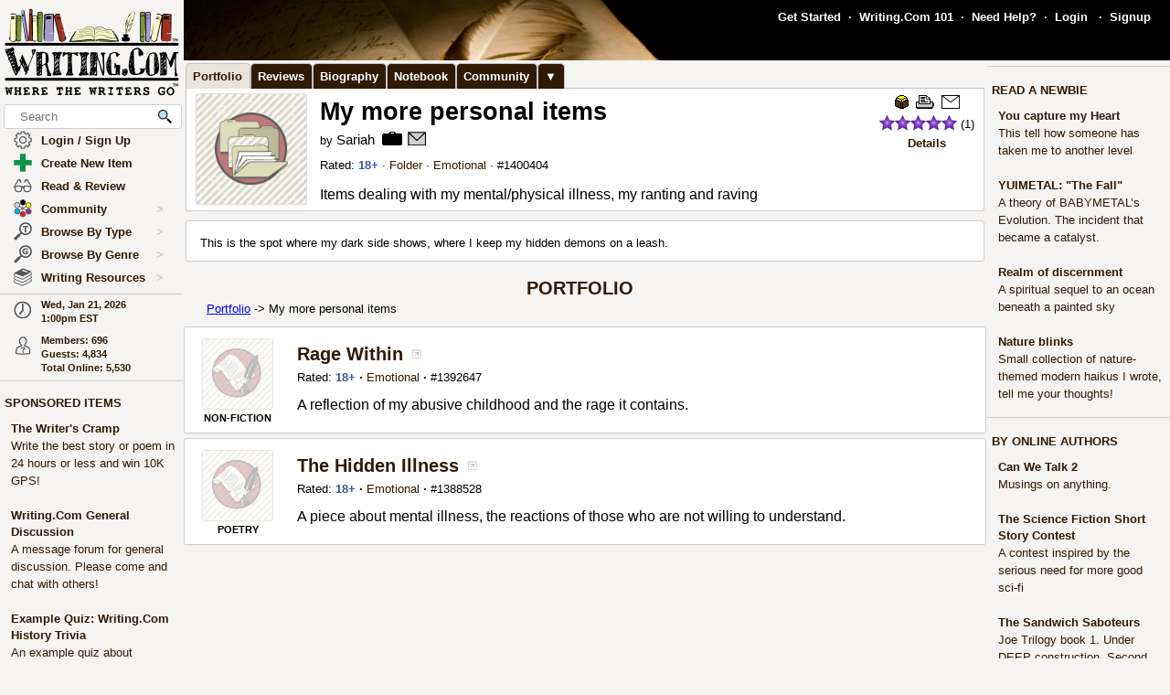

--- FILE ---
content_type: text/html; charset=UTF-8
request_url: https://www.writing.com/main/portfolio/item_id/1400404-My-more-personal-items
body_size: 29769
content:
<!DOCTYPE html><html lang="en"><head><meta name="viewport" content="width=device-width, initial-scale=1" id="extViewportMeta"><link rel="icon" type="image/png" href="/favicon-W.png"><link rel="stylesheet" type="text/css" href="https://www.Writing.Com/main/style/skin_id/100157/ver/1488777908/styleX-ffffff-2025-12-15.css"><meta http-equiv="Content-Type" content="text/html; charset=utf-8"><meta http-equiv="Page-Enter" content="revealtrans(duration=0.0)"><meta http-equiv="Page-Exit" content="Alpha(opacity=100)"><meta charset="utf-8"><title>My more personal items (Folder) - Writing.Com</title><style>BODY { background:#f5f4f2; } </style><meta http-equiv="X-UA-Compatible" content="IE=edge"><meta property="og:site_name" content="Writing.Com"><meta property="og:image" content="https://www.Writing.Com/main/profile/action/img/area/1000/ver/1434236126/user_id/syneth.jpeg"><meta property="og:type" content="website"><meta property="og:image" content="https://images.Writing.Com/imgs/writing.com/writers/listing-header-100.gif"><meta property="og:image:secure_url" content="https://images.Writing.Com/imgs/writing.com/writers/listing-header-100.gif"><meta HTTP-EQUIV="Pragma" CONTENT="no-cache"><META HTTP-EQUIV="Content-Language" CONTENT="en"><META HTTP-EQUIV="CACHE-CONTROL" CONTENT="NO-CACHE"><META NAME="robots" CONTENT="FOLLOW,INDEX"><META NAME = "description"   content="Items dealing with my mental/physical illness, my ranting and raving"><META NAME = "company"   content="Writing.Com is the online community for creative writing, fiction writing, story writing, poetry writing, writing contests, writing portfolios, writing help, and writing writers."><META NAME = "keywords"   content="poetry My more personal items Items dealing with my mental/physical illness, my ranting and raving">
<script type="application/ld+json">
{  "@context": "https://schema.org",  "@type": "WebContent",  "headline": "My more personal items",  "abstract": "Items dealing with my mental/physical illness, my ranting and raving",  "author": {  "@type": "Person",  "name": "Sariah"  },  "datePublished": "2008-03-13" , "dateModified": "2012-01-31" }
</script>
			<script type="importmap">
{
    "imports": {
        "prosemirror-model": "https://www.Writing.Com/main/editor/lib/prosemirror/v1.x/prosemirror-model.js?v=20260120-016",
        "prosemirror-state": "https://www.Writing.Com/main/editor/lib/prosemirror/v1.x/prosemirror-state.js?v=20260120-016",
        "prosemirror-view": "https://www.Writing.Com/main/editor/lib/prosemirror/v1.x/prosemirror-view.js?v=20260120-016",
        "prosemirror-transform": "https://www.Writing.Com/main/editor/lib/prosemirror/v1.x/prosemirror-transform.js?v=20260120-016",
        "prosemirror-commands": "https://www.Writing.Com/main/editor/lib/prosemirror/v1.x/prosemirror-commands.js?v=20260120-016",
        "prosemirror-keymap": "https://www.Writing.Com/main/editor/lib/prosemirror/v1.x/prosemirror-keymap.js?v=20260120-016",
        "prosemirror-history": "https://www.Writing.Com/main/editor/lib/prosemirror/v1.x/prosemirror-history.js?v=20260120-016",
        "prosemirror-schema-list": "https://www.Writing.Com/main/editor/lib/prosemirror/v1.x/prosemirror-schema-list.js?v=20260120-016",
        "prosemirror-dropcursor": "https://www.Writing.Com/main/editor/lib/prosemirror/v1.x/prosemirror-dropcursor.js?v=20260120-016",
        "prosemirror-gapcursor": "https://www.Writing.Com/main/editor/lib/prosemirror/v1.x/prosemirror-gapcursor.js?v=20260120-016",
        "orderedmap": "https://www.Writing.Com/main/editor/lib/prosemirror/v1.x/orderedmap.js?v=20260120-016",
        "rope-sequence": "https://www.Writing.Com/main/editor/lib/prosemirror/v1.x/rope-sequence.js?v=20260120-016",
        "w3c-keyname": "https://www.Writing.Com/main/editor/lib/prosemirror/v1.x/w3c-keyname.js?v=20260120-016"
    }
}
</script>
<script><!-- 
			this.top.location !== this.location && (this.top.location = this.location);
//--></script><script src="https://www.Writing.Com/main/js/jquery-3.5.1.min.js" type="text/javascript"></script><script src="https://www.Writing.Com/main/myjs/wdcjsX20251206b.js" type="text/javascript"></script><script src="https://www.Writing.Com/main/js/jquery.timeago.js" type="text/javascript"></script><link rel="stylesheet" href="https://www.Writing.Com/main/css/css_complete.css?x=1" media="none" onload="if(media!=='all')media='all'">	<script language="JavaScript"><!--
	
 var supportsPassive = false;  try {  var opts = Object.defineProperty({}, 'passive', {  get: function() { supportsPassive = true; }  });  window.addEventListener("test", null, opts);  } catch (e) {} 
 var lastClickElement;  $(document).mouseup(function(e) {  if (e.which !== 1) return;  if (e.target.classList.contains('subTrigger')) return;  if (e.target.tagName !== 'HTML' && !$(e.target).closest('.subLinkPopOut').length) {  $('.subLinkPopOut').hide();  }  var parentContainer = $(window.parent.document).find('.subLinkPopOut');  if (parentContainer.length && !$(e.target).closest(parentContainer).length) {  parentContainer.hide();  } }); document.documentElement.addEventListener('touchend', function(e) {  if (e.target.classList.contains('subTrigger')) return;  if (!$(e.target).closest('.subLinkPopOut').length) {  $('.subLinkPopOut').hide();  }  var parentContainer = $(window.parent.document).find('.subLinkPopOut');  if (parentContainer.length && !$(e.target).closest(parentContainer).length) {  parentContainer.hide();  } }, supportsPassive ? {passive: true} : false); document.documentElement.addEventListener('touchcancel', function(e) {  if (e.target.classList.contains('subTrigger')) return;  if (!$(e.target).closest('.subLinkPopOut').length) {  $('.subLinkPopOut').hide();  }  var parentContainer = $(window.parent.document).find('.subLinkPopOut');  if (parentContainer.length && !$(e.target).closest(parentContainer).length) {  parentContainer.hide();  } }, supportsPassive ? {passive: true} : false); 
 $(document).bind('cbox_open',function () { $('html').css({ overflow: 'hidden' }); }).bind('cbox_closed', function () { $('html').css({ overflow: 'auto' }); });  function updateClock() { var tmpTime = new Date(); var utc = tmpTime.getTime() + (tmpTime.getTimezoneOffset() * 60000); var currentTime = new Date(utc + (3600000 * -5)); var currentHours = currentTime.getHours(); var currentMinutes = currentTime.getMinutes(); currentMinutes = ( currentMinutes < 10 ? "0" : "" ) + currentMinutes; var timeOfDay = ( currentHours < 12 ) ? "am" : "pm"; currentHours = ( currentHours > 12 ) ? currentHours - 12 : currentHours; currentHours = ( currentHours == 0 ) ? 12 : currentHours; var currentTimeString = currentHours + ":" + currentMinutes + "" + timeOfDay; $(".WDCclock").html(currentTimeString); }
		$(document).ready(function () { 
			if (typeof $.fn.timeago !== 'undefined') {
				$("abbr.timeago").timeago(); 
				jQuery.timeago.settings.allowFuture = true; 
			}
			setInterval('updateClock()', 5000); 
		});
function animateEmoticon(emoticon) {  var baseDelay = 1500;  var randomAdditionalDelay = Math.random() * 3000;  var totalDelay = baseDelay + randomAdditionalDelay;  var flipState = 1;  var rotationDegrees = 0;  function startAnimation() {  rotationDegrees += 180;emoticon.css({ transition: 'transform 1.5s', transform: `scale(3) scaleX(${flipState})`,  }); setTimeout(function() { emoticon.css({  transform: `scale(0) scaleX(${flipState})`,  });  flipState *= -1;  setTimeout(startAnimation, totalDelay);  }, 1500);  }  startAnimation(); }  $(document).ready(function(){  $(".explodeEmoticon").each(function(){  animateEmoticon($(this));  });  }); 
$(document).ready( function () { var sideYPos = 0; var lastCalc = '';  if (!$('#Left_Column_Wrapper').length) { return; } var lastOffset = $( document ).scrollTop(); var lastDate = new Date().getTime(); var lastScrollTop = $(document).scrollTop(); var lastDir = ''; $(document).on('scroll', function(e) { var delayInMs = e.timeStamp - lastDate; var offset = $(document).scrollTop() - lastOffset; var speedInpxPerMs = Math.abs(offset / delayInMs) * 13; lastDate = e.timeStamp; lastOffset = $(document).scrollTop(); var st = $(window).scrollTop(); var oEvent = e.originalEvent; var delta  = oEvent.deltaY || oEvent.wheelDelta; var delta = -1; var amount = -speedInpxPerMs; var dir = 'up'; if (st > lastScrollTop) { dir = 'down'; delta = 1; amount = Math.abs(amount);  }  lastScrollTop = st;  if (dir != lastDir) {  lastDir = dir; return; } if (delta > 0) { var moveTo = $('#Left_Column_Wrapper_Inner2').position().top - amount; var maxMove = $(window).height() - $('#Left_Column_Wrapper_Inner2').height () - 50;  if (Math.abs (moveTo) > Math.abs (maxMove)) { return true; } if (moveTo > 0) { moveTo = 0; } if (Math.abs(moveTo) < Math.abs(maxMove)) { $('#Left_Column_Wrapper_Inner2').css({ position: 'relative', top: moveTo}); }  } else { var moveTo = $('#Left_Column_Wrapper_Inner2').position().top - amount; if (st == 0 || moveTo > 0) { moveTo = 0; } $('#Left_Column_Wrapper_Inner2').css({ position: 'relative', top: moveTo }); if (moveTo == 0) { return true; } } return true; });
 }); //--></script><script src='https://www.Writing.Com/main/js/jquery.mousewheel.js' type="text/javascript" language="javascript"></script><script src="https://www.Writing.Com/main/js/jquery-ui-1.12.1.min.js" type="text/javascript"></script><link rel="stylesheet" href="https://www.Writing.Com/main/css/jquery-ui-1.12.1.css"><script src="https://www.Writing.Com/main/js/jquery.ui.touch-punch.min.js"></script><script language="JavaScript"><!--
function LaunchPop(myurl, myname, mywidth, myheight) { var mywin = 'toolbar=0,directories=0,menubar=0,scrollbars=1,resizable=1,width=' + mywidth + ',height=' + myheight;window.open(myurl, myname, mywin);}
function LaunchPopPlus(myurl, myname, mywidth, myheight, myscroll, myresize) { var mywin = 'toolbar=0,directories=0,menubar=0,scrollbars=' + myscroll + ',resizable=' + myresize + ',width=' + mywidth + ',height=' + myheight;window.open(myurl, myname, mywin);}
var thisOne; var thisMenu;
function tmpClicker(thisOne, thisMenu) { var before = $("#" + thisMenu).css('display'); $(".submenu").hide(); $(".account").attr('id', ''); if (before != 'none') { $("#" + thisMenu).hide(); $("#" + thisMenu).css('z-index', $("#" + thisMenu).attr('origZ')); $(thisOne).css('background-color', ''); } else { $("#" + thisMenu).show(); $("#" + thisMenu).attr('origZ', $("#" + thisMenu).css('z-index')); $("#" + thisMenu).css('z-index', 100000); } }
//--></script><script language="JavaScript"><!--
	$(document).on('contextmenu', '.contextLink', function (e) { var url = $(this).attr('href'); var windowName = $(this).attr('id'); window.open(url, windowName); event.stopPropagation(); return false; });

	$(document).on('contextmenu', '.imgPortLink', function (e) { return false; });
	$.fn.selectRange = function (start, end) { return this.each(function () { if (this.setSelectionRange) { this.focus(); this.setSelectionRange(start, end); } else if (this.createTextRange) { var range = this.createTextRange(); range.collapse(true); range.moveEnd('character', end); range.moveStart('character', start); range.select(); } }); };

$(document).ready(function () {

	$(document).mouseup(function () {  if ($(document).attr('lastSkip') == 1) {  $(document).attr('lastSkip', 0); return true; }  $(".submenu").hide(); $(".account").attr('id', ''); $(".account").css('background-color', ''); }); });
if (navigator.appVersion.indexOf("10_7")!=-1){jQuery('.showScroll').addClass('lion');}if (navigator.appVersion.indexOf("10_8")!=-1){jQuery('.showScroll').addClass('lion');}
//--></script><script type='text/javascript'>//<![CDATA[


 $(document).on({  mouseenter: function () {  usethis = $(this);  timer = setTimeout(function () {   var toolData = usethis.attr('toolData');  var tooltip = $('<div class="shadowBox mytooltip mainLineBorder" style="z-index:2147483647;"></div>').html($('#' + toolData).html());  tooltip.appendTo('body').css('top', (usethis.offset().top - 25) + 'px').css('left', (usethis.offset().left + 50) + 'px');  preloadLazyBackground(tooltip);  tooltip.fadeIn('fast'); }, 500); },  mouseleave: function() { clearTimeout(timer); $('.mytooltip').remove(); } }, '.smallCover');  $(document).on({  mouseenter: function () { if ( typeof timer !== 'undefined') { clearTimeout(timer); }  usethis = $(this);  timer = setTimeout(function () {  var toolData = usethis.attr('toolData');  if (toolData != "isToolTip") {  var tooltip = $('<div class="shadowBox mytooltip mainLineBorder" toolData="isToolTip" style="z-index:2147483647;"></div>').html($('#' + toolData).html());  tooltip.appendTo('body').css('top', (usethis.offset().top - 63) + 'px').css('left', (usethis.offset().left - 18) + 'px');  preloadLazyBackground(tooltip);  tooltip.fadeIn('fast'); } }, 500);  }, mouseleave: function() { if ( typeof timer !== 'undefined') { clearTimeout(timer); }  timer = setTimeout(function () { $('.mytooltip').remove(); }, 750); }, }, '.reactionMouse, .mytooltip');  $(document).on({  mouseenter: function () { if ( typeof timer !== 'undefined') { clearTimeout(timer); }  usethis = $(this);  timer = setTimeout(function () {  var toolData = usethis.attr('toolData');  if (toolData != "isToolTip") {  var tooltip = $('<div class="shadowBox mytooltip mainLineBorder" toolData="isToolTip" style="z-index:2147483647;"></div>').html($('#' + toolData).html());  tooltip.appendTo('body').css('top', (usethis.offset().top - 85) + 'px').css('left', (usethis.offset().left - 18) + 'px');  preloadLazyBackground(tooltip);  tooltip.fadeIn('fast'); } }, 50);  }, mouseleave: function() { if ( typeof timer !== 'undefined') { clearTimeout(timer); }  timer = setTimeout(function () { $('.mytooltip').remove(); }, 750); }, }, '.reactionMouseLeft, .mytooltip');  $(document).on({  mouseenter: function () { $('.mytooltip').remove();   if ( typeof timer !== 'undefined') { clearTimeout(timer); }  usethis = $(this);  timer = setTimeout(function () {  var toolData = usethis.attr('toolData');  if (toolData != "isToolTip") {  var tooltip = $('<div class="shadowBox mytooltip mainLineBorder" toolData="isToolTip" style="z-index:2147483647;"></div>').html($('#' + toolData).html());  tooltip.appendTo(usethis.parent()).css('top', '-85' + 'px').css('right', (0) + 'px');  preloadLazyBackground(tooltip);  tooltip.fadeIn('fast'); } }, 50);  }, mouseleave: function() { if ( typeof timer !== 'undefined') { clearTimeout(timer); }  timer = setTimeout(function () { $('.mytooltip').remove(); }, 750); }, }, '.reactionMouseRight, .mytooltipRight'); 
      //]]> </script>
<link rel="preload" as="image" href="https://images.Writing.Com/imgs/writing.com/writers/cover_backdrop.png" type="image/png" fetchpriority="high"><!--[if lt IE 7]><style>
/* style for IE6 + IE5.5 + IE5.0 */
#Content_Column_Wrapper { height: 0; }
#Content_Column_Wrapper { border-left: 1px solid #aaaaaa;  border-right: 1px solid #aaaaaa; }
</style><![endif]-->
<!--[if IE 7]><style>
#Content_Column_Wrapper { zoom: 1; }
</style><![endif]-->
   <style type="text/css"><!--
   .tab-container {position: relative;width: 100%;}#tabs {width: 100%;margin: 0px 0px 0px 2px;padding: 0;list-style: none;white-space: nowrap;}#tabs li{float: left;font-weight:bold;margin: 0 0 0 0;}#tabs a{position: relative;background: #311a03;padding: 5px 8px 4px 7px;float: left;text-decoration: none;bottom:-1px;color: #ffffff;-webkit-border-radius: 5px 5px 0 0;-moz-border-radius: 5px 5px 0 0;border-radius: 5px 5px 0 0;border:1px solid #c4c3c2;border-bottom:0px solid #311a03;}#tabs a:hover,#tabs a:focus{background: #e9e4de;color: #311a03;font-weight:bold;border-bottom:0px solid #e9e4de;bottom:-1px;z-index:5;}#tabs a:focus{outline: 0;}#tabs #current a{font-weight:bold;background: #e9e4de;color: #311a03;border-bottom:0px solid #e9e4de;bottom:-1px;z-index: 3;}@media print {.tab-container { display: none !important; }#tabs { display: none !important; }.topTabs { display: none !important; }}	.tab-container {position: relative;width: 100%;}#tabs {width: 100%;margin: 0px 0px 0px 2px;padding: 0;list-style: none;white-space: nowrap;}#tabs li{float: left;font-weight:bold;margin: 0 0 0 0;}#tabs a{position: relative;background: #311a03;padding: 5px 8px 4px 7px;float: left;text-decoration: none;bottom:-1px;color: #ffffff;-webkit-border-radius: 5px 5px 0 0;-moz-border-radius: 5px 5px 0 0;border-radius: 5px 5px 0 0;border:1px solid #c4c3c2;border-bottom:0px solid #311a03;}#tabs a:hover,#tabs a:focus{background: #e9e4de;color: #311a03;font-weight:bold;border-bottom:0px solid #e9e4de;bottom:-1px;z-index:5;}#tabs a:focus{outline: 0;}#tabs #current a{font-weight:bold;background: #e9e4de;color: #311a03;border-bottom:0px solid #e9e4de;bottom:-1px;z-index: 3;}@media print {.tab-container { display: none !important; }#tabs { display: none !important; }.topTabs { display: none !important; }}	html { overflow-y: scroll; }
body {  background:#f5f4f2;  }
#Whole_Page_Div_Wrapper_Outer {   }
#Whole_Page_Div_Wrapper { min-width:950px; max-width:1400px; }
#Whole_Page_Div { position: relative; min-width:790px; clear:both; border-right:0px solid #d0cfce; border-left:0px solid #d0cfce; }
#Top_Half_Page_Wrapper { position: relative; border:0px; }
#Top_Half_Page_Wrap_Inner { }
   #Left_Column_Wrapper { position:sticky; z-index:1200000000; top:0px; overflow: visible; float:left; width:200px; min-width:200px; max-width:200px; margin: -66px 0px 0px 0px; } 
      #Skins_Popover { position:relative; display:none; visibility:hidden; min-height:66px; padding:0px 0px 7px 0px; margin:0px 0px 10px 0px; } 
#Logo_Wrapper { width:160px; padding-left:0px; } 
#Left_Column_Inner { position: relative; }
#Page_Top_Wrapper { position:relative; padding:0px; top:0px; margin:0px 0px 0px 201px; right:0px; height:66px; min-height:66px; max-height:66px; }

#Page_Top_Inner { position:relative; overflow:hidden; border-bottom:0px solid #d0cfce; }
#Item_Top_Ad_Cell { border-top:1px solid #d0cfce; border-bottom:1px solid #d0cfce; }
#Page_Top_Real_Inner { display:block; height:66px; }
#Right_Column_Wrapper { z-index:21; position:relative;float:right;display:block; height:100%; top:0px; margin:0px 0px 0px 0px; width:200px;  }
#Right_Column_Wrapper_IAct { z-index:21; position:relative;float:right;display:block; height:100%; top:0px; margin:0px 0px 0px 0px; width:10px;  }
#Column_Line_Left { position:absolute; z-index:1; top:0px; bottom:0px; left: 200px; width:0px; background-color: #d0cfce; }
#Column_Line_Right { z-index:20; background-color: #d0cfce; position:absolute; top:67px; width: 0px;right: 200px;bottom:0px; }
#Content_Column_Wrapper { z-index:11; position:relative;margin-left:201px;margin-right:201px; padding-top:0px; } 
#Content_Column_Inside { margin:0px 0px 0px 0px; overflow-y:hidden; overflow-x:auto; padding:0px 0px 0px 0px; } 
#Footer_Wrapper { clear:both; position:relative; bottom:0px; padding:10px 0px 10px 0px; margin:0px; color:#676670; background-color:#edeff2; border-top:1px solid #d0cfce; }
#Footer_Wrapper a { color:#34579b; text-decoration: none; font-weight: bold; }
#Editor_Buttons { padding:0px 15px 0px 15px; align:center; margin:2px; }
#Editor_Buttons_NoPad { padding:0px 0px 0px 0px; align:center; margin:2px; }
.Editor_Button { margin:1px; cursor:pointer;  }
#Notepad_TextArea { clear:both; width:100%; text-align:center; } 
.coverClass {  background-color:#fff; border-radius:5px; }
.fontWeightNormal { font-weight: normal; }
.lightBackgroundColor  {  background-color:#f5f4f2; }
.whiteBackgroundColor  {  background-color:#fff; }
.grayBackgroundColor  {  background-color:#444; }
.lighterBackgroundColor  {  background-color:#fdfdfc; }
.mainLineBorder { border:1px solid #d0cfce; }
.mainLineBorderTop { border-top:1px solid #d0cfce; }
.mainLineBorderBottom { border-bottom:1px solid #d0cfce; }
.mainLineBorderLeft { border-left:1px solid #d0cfce; }
.mainLineBorderRight { border-right:1px solid #d0cfce; }
.dropShadowBox { -moz-box-shadow    : 2px 2px 5px rgba(0, 0, 0, 0.5); -webkit-box-shadow : 2px 2px 5px rgba(0, 0, 0, 0.5); box-shadow         : 2px 2px 5px rgba(0, 0, 0, 0.5);  }
.dropShadowBoxSmall { -moz-box-shadow    : 1px 1px 3px rgba(0, 0, 0, 0.5); -webkit-box-shadow : 1px 1px 3px rgba(0, 0, 0, 0.5); box-shadow         : 1px 1px 3px rgba(0, 0, 0, 0.5);  }
.headerText {  -webkit-tap-highlight-color: rgba(255, 255, 255, 0);-webkit-touch-callout: none;-webkit-user-select: none;-khtml-user-select: none;-moz-user-select: none;-ms-user-select: none;user-select: none; text-transform: capitalize; font-weight:bold; font-size:1.5em; align:center; cursor:default; }
.tabButton { background-color: #311a03; color: #ffffff; border:1px solid #c4c3c2 } 
.printOnly { 
   display:none; 
}

   @media print
   {
   * {-webkit-print-color-adjust:exact;}
   .lightBackgroundColor { background-color: #fff; }
   .norm { font-size: 12pt; color: #000000; }
   .printOnly { display: block; }
   .itemBottom { display: none; }
   .topTabs { display:none; }
   .tabs { display:none; }
   .noPrint { display:none;} 
   .noPrintIt { display:none;} 
   #Footer_Wrapper { display: none; }
   #Left_Column_Wrapper { display:none; }
   #Content_Column_Wrapper { margin:0px;  width:100%; border:0px solid black; }
   #Right_Column_Wrapper { display:none; }
   #Page_Top_Wrapper { display:none; }
   .shadowBox { background-color: #ffffff; border:0px; border-radius:0px; -moz-box-shadow    : 0 0px 0px rgba(0, 0, 0, 0); -webkit-box-shadow : 0 0px 0px rgba(0, 0, 0, 0); box-shadow         : 0 0px 0px rgba(0, 0, 0, 0); padding:20px;}
.shadowBoxTop { 
   margin-top: 0px !important;  margin-right:2px !important; margin-left:2px !important; 
   border:2px solid #fff !important;
   border-top:0px !important;
   border-top-left-radius: 0px;
   border-top-right-radius: 0px;
}


   } --></style><!-- Global site tag (gtag.js) - Google Analytics -->
<script defer src="https://www.googletagmanager.com/gtag/js?id=UA-214150-1"></script>
<script>
	  window.dataLayer = window.dataLayer || [];
	  function gtag(){dataLayer.push(arguments);}
	  gtag('set', 'allow_ad_personalization_signals', false);
	  gtag('set', 'allow_google_signals', false);
	  gtag('js', new Date());

	  gtag('config', 'UA-214150-1', {'conversion_linker': false});
</script>
<script>
document.addEventListener('DOMContentLoaded', function() {
  const lazyBackgrounds = document.querySelectorAll('.lazy-background');
  if ('IntersectionObserver' in window) {
    const backgroundObserver = new IntersectionObserver(function(entries, observer) {
      entries.forEach(function(entry) {
        if (entry.isIntersecting) {
          const target = entry.target;
          const backgroundSrc = target.getAttribute('data-background');
          target.style.backgroundImage = `url(${backgroundSrc})`;
          backgroundObserver.unobserve(target);
        }
      });
    });
    lazyBackgrounds.forEach(function(lazyBackground) {
      backgroundObserver.observe(lazyBackground);
    });
  } else {
    lazyBackgrounds.forEach(function(lazyBackground) {
      const backgroundSrc = lazyBackground.getAttribute('data-background');
      lazyBackground.style.backgroundImage = `url(${backgroundSrc})`;
    });
  }
});

function preloadLazyBackground(element) {
  var lazyBackgrounds = $(element).find('.lazy-background');
  lazyBackgrounds.each(function() {
    var backgroundImageUrl = $(this).attr('data-background');
    if (backgroundImageUrl) {
      // Only update the background-image property
      $(this).css('background-image', 'url("' + backgroundImageUrl + '")');
    }
  });
  return element;
}

</script>
</head><body class="norm  lightBackgroundColor" marginwidth="0" marginheight="0" leftmargin="0" rightmargin="0" topmargin="0" onClick="whichElement(event); if (parent && parent!=self && parent.whichElement) { parent.whichElement(event); } " id="tab1" onLoad=""><span id="dataHidden" style="visibility:hidden;display:none;"></span><script type="text/javascript"><!--
	if (top!=self && !top.document.isDesk) top.location.replace(location.href);
	--></script><div class="noSelect" id="uPortId" style="visibility:hidden;display:none;height:auto;"></div><div id="uPort2" style="visibility:hidden;display:none;padding:0px;margin:0px;" class="norm noSelect subLinkPopOut"><div class="shadowBox dropShadowBox" style="background-color:#fff;margin:0px;padding:10px 5px 10px 5px;"><table border=0 width="130" cellspacing=0 cellpadding=0><tr><td align=center class="norm"><div style="padding:0px 0px 7px 0px;"><b>%%USERNAME%%</b></div><div><img loading="lazy" style="display:block;" src="https://images.Writing.Com/imgs/writing.com/writers/costumicons-lg2/pl-top.png" width=104
						height=13 border=0></div><div><img loading="lazy" src="https://images.Writing.Com/imgs/writing.com/writers/costumicons-large/pl-icon-regular-2.png"  style="display:block;"  alt="%%USERNAME%%'s Portfolio" width="104" height="55" border=0></div><div><img loading="lazy" style="display:block;" src="https://images.Writing.Com/imgs/writing.com/writers/costumicons-lg2/pl-bottom.gif" width="104" height="3" border=0></div><div style="padding:5px 0px 5px 0px;"><B>%%ACCWORDS%%</b></div><div style="padding:0px 0px 5px 0px;font-size:smaller;">%%ONOFF%%</div><div style="font-size:smaller;"><nobr>Est. %%EST%%</nobr></div></td></tr></table></div></div><div id="uPort" style="visibility:hidden;display:none;padding:0px;margin:0px;" class="norm noSelect"></div><div id="uPort_opts2" style="visibility:hidden;display:none;padding:0px;margin:0px;" class="norm noSelect subLinkPopOut"><div onContextMenu="return false;"  onMouseOut="hideMine('uPort_opts');" onMouseOver="showMine('uPort_opts');" class="noSelect" style="padding:0px;margin:30px;top:-25px;left:-30px;min-width:185px;position:relative;"><div style="background-color:#fff;padding:0px;margin:0px;" class="noSelect shadowBox dropShadowBox"><div style="font-weight:bold;text-vertical-align:middle;border-bottom:1px solid #aaa;padding:6px 13px 6px 13px;" class="norm"><a class="sblueroll" href="https://www.Writing.Com/main/portfolio/view/%%REPLACE%%"  target="_top" ><img loading="lazy" style="" class="emoteZ" src="https://images.Writing.Com/imgs/writing.com/writers/e21/binoculars.png" alt="*Binoculars*" title="Binoculars" border=0  width=15 height=15>&nbsp;  View Portfolio</a> &nbsp;<a tabindex="-1" title="New Window."  href="https://www.Writing.Com/main/portfolio/view/%%REPLACE%%"  target="_blank" ><img class="noSelect" loading="lazy" style="opacity:.4;" src="https://www.Writing.Com/nw.gif" onMouseOver="$(this).css('opacity', '1');" onMouseOut="$(this).css('opacity', '.4');" height=12 width=12 border=0 alt="Open in new Window."></a></div><div style="font-weight:bold;text-vertical-align:middle;border-bottom:1px solid #aaa;padding:6px 13px 6px 13px;" class="norm"><a class="sblueroll" href="https://www.Writing.Com/main/profile/notebook/%%REPLACE%%"  target="_top" ><img loading="lazy" style="" class="emoteZ" src="https://images.Writing.Com/imgs/writing.com/writers/e21/notepad.png" alt="*Notepad*" title="Notepad" border=0  width=15 height=15>&nbsp;  Visit Notebook</a> &nbsp;<a tabindex="-1" title="New Window."  href="https://www.Writing.Com/main/profile/notebook/%%REPLACE%%"  target="_blank" ><img class="noSelect" loading="lazy" style="opacity:.4;" src="https://www.Writing.Com/nw.gif" onMouseOver="$(this).css('opacity', '1');" onMouseOut="$(this).css('opacity', '.4');" height=12 width=12 border=0 alt="Open in new Window."></a></div><div style="font-weight:bold;text-vertical-align:middle;border-bottom:1px solid #aaa;padding:6px 13px 6px 13px;"><a rel="nofollow" class="sblueroll" href="https://www.Writing.Com/main/my_gifts/recipient_username/%%REPLACE%%"  target="_top" ><img loading="lazy" style="" class="emoteZ" src="https://images.Writing.Com/imgs/writing.com/writers/e21/dollar.png" alt="*Dollar*" title="Dollar" border=0  width=15 height=15>&nbsp;  Send Gift Points</a> &nbsp;<a tabindex="-1" title="New Window."  href="https://www.Writing.Com/main/my_gifts/recipient_username/%%REPLACE%%"  rel="nofollow"  target="_blank" ><img class="noSelect" loading="lazy" style="opacity:.4;" src="https://www.Writing.Com/nw.gif" onMouseOver="$(this).css('opacity', '1');" onMouseOut="$(this).css('opacity', '.4');" height=12 width=12 border=0 alt="Open in new Window."></a></div><div style="font-weight:bold;text-vertical-align:middle;border-bottom:1px solid #aaa;padding:6px 13px 6px 13px;" class="norm"><a class="sblueroll" href="https://www.Writing.Com/main/profile/reviews/%%REPLACE%%"  target="_top" > Request Review: %%RRINFO%% </a> &nbsp;<a tabindex="-1" title="New Window."  href="https://www.Writing.Com/main/profile/reviews/%%REPLACE%%"  target="_blank" ><img class="noSelect" loading="lazy" style="opacity:.4;" src="https://www.Writing.Com/nw.gif" onMouseOver="$(this).css('opacity', '1');" onMouseOut="$(this).css('opacity', '.4');" height=12 width=12 border=0 alt="Open in new Window."></a></div><div style="font-weight:bold;text-vertical-align:middle;padding:6px 13px 6px 13px;;position:relative;" align=center><div style="float:left;"><a class="sblueroll" href="https://www.Writing.Com/main/profile/awardicons/%%REPLACE%%"  target="_top" ><img loading="lazy" style="" class="emoteZ" src="https://images.Writing.Com/imgs/writing.com/writers/e21/ribbonb.png" alt="*Ribbonb*" title="Ribbonb" border=0  width=15 height=15> Awards</a></div><div style="float:right;"><a class="sblueroll" href="https://www.Writing.Com/main/profile/badges/%%REPLACE%%"  target="_top" ><img loading="lazy" style="" class="emoteZ" src="https://images.Writing.Com/imgs/writing.com/writers/e21/badge.png" alt="*Badge*" title="Badge" border=0  width=15 height=15> Badges</a></div>  <span style="opacity:.5;padding:0px 10px 0px 10px;">|</span> </div></div></div></div><div id="uPort_opts" style="visibility:hidden;display:none;padding:0px;margin:0px;" class="norm noSelect subLinkPopOut "></div><div id="uPort_rt_opts2" style="visibility:hidden;display:none;padding:0px;margin:0px;" class="norm subLinkPopOut"><div onContextMenu="return false;" onMouseOut="hideMine('uPort_rt_opts');" onMouseOver="showMine('uPort_rt_opts');" class="noSelect" style="padding:0px;margin:30px;top:-25px;left:-30px;min-width:185px;position:relative;display:inline-block;"><div style="background-color:#fff;padding:0px;margin:0px;" class="noSelect shadowBox dropShadowBox"><div title="Click to copy username." style="font-weight:bold;text-vertical-align:middle;border-bottom:1px solid #aaa;padding:6px 13px 6px 13px;;" class="norm "><span class="noselect" style="font-weight:normal;">un: </span><span style="font-weight:normal;cursor:pointer;" class="unClass selectOk copyML" data-type="user" data-value="%%REPLACE%%"><b>%%REPLACE%%</b></span></div><div style="font-weight:bold;text-vertical-align:middle;border-bottom:1px solid #aaa;padding:6px 13px 6px 13px;" class="norm noselect"><a rel="nofollow" class="sblueroll" href="https://www.Writing.Com/main/em/action/new/toid/%%UID%%/in/1"  target="_top" ><img loading="lazy" style="" class="emoteZ" src="https://images.Writing.Com/imgs/writing.com/writers/e21/at.png" alt="*At*" title="At" border=0  width=15 height=15>&nbsp;  Send Email</a> &nbsp;<a tabindex="-1" title="New Window."  href="javascript:LaunchPop('https://www.Writing.Com/main/em/action/new/toid/%%UID%%',   'mess', '710', '540')"  rel="nofollow"  target="_blank" ><img class="noSelect" loading="lazy" style="opacity:.4;" src="https://www.Writing.Com/nw.gif" onMouseOver="$(this).css('opacity', '1');" onMouseOut="$(this).css('opacity', '.4');" height=12 width=12 border=0 alt="Open in new Window."></a></div><div style="font-weight:bold;text-vertical-align:middle;border-bottom:1px solid #aaa;padding:6px 13px 6px 13px;" class="norm noselect"><a  rel="nofollow" class="sblueroll" href="https://www.Writing.Com/main/badges/badgeto_un/%%REPLACE%%"  target="_top" ><img loading="lazy" style="" class="emoteZ" src="https://images.Writing.Com/imgs/writing.com/writers/e21/badge.png" alt="*Badge*" title="Badge" border=0  width=15 height=15>&nbsp;  Send Merit Badge</a> &nbsp;<a tabindex="-1" title="New Window."  href="https://www.Writing.Com/main/badges/badgeto_un/%%REPLACE%%"  target="_blank" ><img class="noSelect" loading="lazy" style="opacity:.4;" src="https://www.Writing.Com/nw.gif" onMouseOver="$(this).css('opacity', '1');" onMouseOut="$(this).css('opacity', '.4');" height=12 width=12 border=0 alt="Open in new Window."></a></div><div style="font-weight:bold;text-vertical-align:middle;border-bottom:1px solid #aaa;padding:6px 13px 6px 13px;" class="norm noselect"><a  rel="nofollow" class="sblueroll" href="https://www.Writing.Com/main/awardicons/awardto_id/%%REPLACE%%"  target="_top" ><img loading="lazy" style="" class="emoteZ" src="https://images.Writing.Com/imgs/writing.com/writers/e21/ribbonb.png" alt="*Ribbonb*" title="Ribbonb" border=0  width=15 height=15>&nbsp;  Send Awardicon</a> &nbsp;<a tabindex="-1" title="New Window."  href="https://www.Writing.Com/main/awardicons/awardto_id/%%REPLACE%%"  target="_blank" ><img class="noSelect" loading="lazy" style="opacity:.4;" src="https://www.Writing.Com/nw.gif" onMouseOver="$(this).css('opacity', '1');" onMouseOut="$(this).css('opacity', '.4');" height=12 width=12 border=0 alt="Open in new Window."></a></div>		<div style="font-weight:bold;text-vertical-align:middle;padding:6px 13px 6px 13px;;border-bottom:0px;" class="norm noselect"><form target="_blank" method="post" action="https://www.Writing.Com/main/my_gifts" style="margin:0px;padding:0px;"><input type="hidden" name="action" value="confirm_give_gift"><input type="hidden" name="seasurf" value="65a23e84cddcb692ff1ffcaeaac6ce1317a3784a1969e8f7ec27e4e27eeff3738d3c179f294279d615cf4df1cf00338d0f12b3b2d26c0703a1f5abc9308a2ea1-1769018418"><input type="hidden" name="recipient_username" value="%%REPLACE%%"><input type="text" class="fontd9 mobileFontd9" name="gift_size" style="width:70px;" onFocus="showMine('giftCommArea%%UID%%');"> <input type="submit" class="fontd9 mobileFontd9" name="" value="Give GPs" style="border-radius:5px;background:#abd037;font-weight:bold;width:70px;color:#000000;"><div style="display:none;font-weight:normal;padding:10px 0px 5px 0px;" align=center id="giftCommArea%%UID%%">Comments: (optional)<div><textarea id="giftCommTextArea%%UID%%" name="gift_comment" style="outline:none;width:140px;height:60px;font-size:smaller;border-radius:5px;padding:4px;border-color:#aaaaaa;margin-bottom:5px;"></textarea></div></div></form></div></div></div></div><div id="uPort_rt_opts" style="visibility:hidden;display:none;padding:0px;margin:0px;" class="norm noSelect subLinkPopOut"></div><div id="parentLBoxOutter" style="position:fixed;display:none;visibility:hidden;width:100%;height:100%;z-index:100000001;" align=center><div><div style="background-color:#ffffff;z-index:100000001;position:relative;left:-50%;align:center;display:none;visibility:hidden;max-width:100%;margin:0px;" onClick="this.style.visibility='hidden';this.style.display='none';"  class="shadowBox" id="parentLBox"></div></div></div><div id="parentLBox2" style="z-index:100000000;padding:0px;margin:0px;position:absolute;visibility:hidden;display:none;"><img id="localLBoxImg" style="background-color:#eeeeee;-moz-box-shadow    : 5px 10px 5px rgba(0, 0, 0, 0.4); -webkit-box-shadow : 5px 10px 5px rgba(0, 0, 0, 0.4); box-shadow         : 5px 10px 5px rgba(0, 0, 0, 0.4); padding:0px;margin:0px;pointer-events:none;" src=""></div><div id="topRollDown" style="align:center;display:none;visibility:hidden;padding:10px;position:fixed;width:100%;height:20px;z-index:9999999;background-color:#eeeeee;" class="mainLineBorderBottom" align=center><span id="topRollDownDataX"></span><div id="topRollDownData"></div><div style="position:fixed;top:10px;right:10px;"><a title="Close Notice." style="cursor:pointer;padding:3px;" onClick="topRollDown.style.display='none';topRollDown.style.visibility='hidden';topRollDownSpacer.style.display='none';topRollDownSpacer.style.visibility='hidden';topRollDownData.innerHTML='';"><b>X</b></a></div></div><div id="topRollDownSpacer" style="align:center;display:none;visibility:hidden;padding:10px;width:90%;height:20px;z-index:9999999;background-color:#eeeeee;" class="mainLineBorderBottom" align=center>&nbsp;</div><div id="readingModeNav" class="noPrint" style="align:center;display:none;visibility:hidden;padding:5px;position:fixed;width:100%;height:15px;z-index:9999999;background-color:#cccccc;border-bottom:1px solid black;"  align=center><div  class="noPrint"  id="readingModeNavData" style="padding:0px 0px 0px 10px;" align=left></div></div><div  class="noPrint"  id="readingModeNavSpacer" style="align:center;display:none;visibility:hidden;padding:5px;width:90%;height:15px;z-index:9999999;background-color:#eeeeee;" class="mainLineBorderBottom" align=center>&nbsp;</div><div id="Whole_Page_Div_Wrapper_Outer" align=center><div id="Whole_Page_Div_Wrapper" align=center><div id="Whole_Page_Div"><div id="Column_Line_Left"></div><div id="Column_Line_Right" ></div><div id="Top_Half_Page_Wrapper"><div id="Top_Half_Page_Wrap_Inner"><div id="Main_Loading_Image" style="position:absolute;top:80px;left:215px;z-index:1;"><img src="https://images.Writing.Com/imgs/writing.com/writers/load2_FFFFFF.gif" width=16 height=16 style="display:block;"></div><div id="Page_Top_Wrapper" style=""><div id="Page_Top_Inner" style="background-image:url(/main/skins/display/100157.jpeg);background-color:#000000;background-repeat:no-repeat;"><div id="smdebug" style="visibility:hidden;display:none;float:left;"></div><div id="Page_Top_Real_Inner" class="noselect"><div align=right style="padding:13px 14px 10px 0px;"><div style="padding:0px 0px 23px 0px;"><div id="skinLinks_Span" class="skinLinksBkgd" style="padding:1px 6px 1px 6px;position:absolute;right:15px;top:9px;border-radius:4px;background-color:#655f5d;opacity:0;filter:alpha(opacity=0);"><span class="skinLinks" style="visibility:hidden;"><div style="position:relative;display:inline-block;"><a class="skinLinks" href="https://www.Writing.Com/main/books/action/view/entry_id/101_get_started">Get Started</a> </div><div style="position:relative;display:inline-block;"> &nbsp; <b>&#183;</b> &nbsp; </div><div style="position:relative;display:inline-block;"><a class="skinLinks" href="https://www.Writing.Com/main/books/item_id/101-WritingCom-101">Writing.Com 101</a></div><div style="position:relative;display:inline-block;"> &nbsp; <b>&#183;</b> &nbsp; </div><div style="position:relative;display:inline-block;"><a class="skinLinks" href="https://www.Writing.Com/main/forums/item_id/303715-Technical-Support-Forum">Need Help?</a> </div><div style="position:relative;display:inline-block;"> &nbsp; <b>&#183;</b> &nbsp; </div><div style="position:relative;display:inline-block;"><a class="skinLinks" href="https://www.Writing.Com/main/login">Login</a></div> <div style="position:relative;display:inline-block;"> &nbsp; <b>&#183;</b> &nbsp; </div><div style="position:relative;display:inline-block;"><a class="skinLinks" href="https://www.Writing.Com/main/signup">Signup</a></div> </span></div><div id="skinLinks_Span2" class="skinLinksBkgd" style="padding:1px 6px 1px 6px;position:absolute;right:15px;top:9px;border-radius:4px;"><span class="skinLinks" id="skinLinksJR"><div style="position:relative;display:inline-block;"><a class="skinLinks" href="https://www.Writing.Com/main/books/action/view/entry_id/101_get_started">Get Started</a> </div><div style="position:relative;display:inline-block;"> &nbsp; <b>&#183;</b> &nbsp; </div><div style="position:relative;display:inline-block;"><a class="skinLinks" href="https://www.Writing.Com/main/books/item_id/101-WritingCom-101">Writing.Com 101</a></div><div style="position:relative;display:inline-block;"> &nbsp; <b>&#183;</b> &nbsp; </div><div style="position:relative;display:inline-block;"><a class="skinLinks" href="https://www.Writing.Com/main/forums/item_id/303715-Technical-Support-Forum">Need Help?</a> </div><div style="position:relative;display:inline-block;"> &nbsp; <b>&#183;</b> &nbsp; </div><div style="position:relative;display:inline-block;"><a class="skinLinks" href="https://www.Writing.Com/main/login">Login</a></div> <div style="position:relative;display:inline-block;"> &nbsp; <b>&#183;</b> &nbsp; </div><div style="position:relative;display:inline-block;"><a class="skinLinks" href="https://www.Writing.Com/main/signup">Signup</a></div> </span></div></div></div></div></div></div><div id="Left_Column_Wrapper" class="lightBackgroundColor" style="border:0px solid black;width:200px;"><div id="Left_Column_Wrapper_Inner2" class="" style="border:0px solid black;width:200px;"><div id="Skins_Popover" align=right class="mainLineBorderBottom"></div><div style="z-index:2147483647;position:fixed;" id="im_check"></div><div id="Logo_Wrapper" class="noselect lightBackgroundColor" style="padding-top:5px;" onMouseOver="if (!document.getElementById('Skins_Popover').isShown) { showMine('top_page_skin_link'); }" onMouseOut="hideMine('top_page_skin_link');" ><A href="/"><img style="position:relative;display:block;left:-20px;" src="https://images.Writing.Com/imgs/writing.com/writers/writing-for-writers-2022.png" border=0 width="200" height="105" alt=\"Writing.Com Logo\"></a></div><div id="Left_Column_Inner" style="position:relative;"><script>
	<!--//

		function clickMagnify(event) { 
			$('#moreSearch').show();if ($("#portSearchx input[type='radio']:checked").val() == 'all') {   var url = '/main/search?action=search&ps=1&search_for=' + $('#port_search_for').val() + '&ps_genre=' + $('#ps_genre option:selected').val() + '&ps_type=' + $('#ps_type option:selected').val();  window.location.replace(url);  event.cancelBubble = true; event.returnValue = false;  if (event.preventDefault) event.preventDefault();  if (event.stopPropagation) event.stopPropagation(); return true; } $('#searchPopBox').show(); doPortSearch(event);}

		function focusText(event) {
            $('#moreSearch').show(); if ($("#portSearchx input[type='radio']:checked").val() == 'all') { return true; } if ($('#port_search_for').val() == '') { return true; } $('#searchPopBox').show(); doPortSearch(event); }

		function keyDownText (event){
            if ($("#portSearchx input[type='radio']:checked").val() == 'all') {   if(event.keyCode == 13) {  var url = '/main/search?action=search&ps=1&search_for=' + $('#port_search_for').val() + '&ps_genre=' + $('#ps_genre option:selected').val() + '&ps_type=' + $('#ps_type option:selected').val();  window.location.replace(url);  event.cancelBubble = true; event.returnValue = false;  if (event.preventDefault) event.preventDefault();  if (event.stopPropagation) event.stopPropagation();  }  return true; } $('#searchPopBox').show(); doPortSearch(event);}

		function keyUpText(event) {
				if ($("#portSearchx input[type='radio']:checked").val() == 'all') { return true; } $('#searchPopBox').show(); doPortSearch(event);}

	//-->
	</script><div align="left" class="noselect" style="position:relative;line-height: 1.2;"><div id="searchPopBox" class="shadowBox subLinkPopOut dropShadowBox showScroll lion" style="margin-left:15px;display:none;position:absolute;padding:0px;left:182px;top:-20px;width:350px;height:500px;overflow-y:scroll;z-index:100000;"><div id="portresults"><div id="portresults2" style=""></div></div></div><div id="searchPopBox2" align=center class="shadowBox subLinkPopOut dropShadowBox showScroll lion" style="margin-left:15px;display:none;position:absolute;padding:25px;width:225px;left:182px;top:-20px;z-index:100000;">Press '<b>enter</b>' or click the <span style="cursor:pointer;" onClick="$('#moreSearch').show();if ($('#portSearchx input[type=\'radio\']:checked').val() == 'all') {   var url = '/main/search?action=search&ps=1&search_for=' + $('#port_search_for').val() + '&ps_genre=' + $('#ps_genre option:selected').val() + '&ps_type=' + $('#ps_type option:selected').val();  window.location.replace(url);  if (event.preventDefault) event.preventDefault();  if (event.stopPropagation) event.stopPropagation();  event.cancelBubble = true; event.returnValue = false;  return true; } $('#searchPopBox').show(); doPortSearch(event);"><img loading="lazy" style="" class="emoteZ" src="https://images.Writing.Com/imgs/writing.com/writers/e21/magnify.png" alt="*Magnify*" title="Magnify" border=0  width=15 height=15></span><br>to search all of Writing.Com.</div><form name="portSearchx" id="portSearchx" style="margin:0px;padding:0px;" ><div style="margin:4px 1px 0px 4px;padding:0px 0px 0px 0px;background-color:#ffffff;position:relative;border-radius:3px;" class="mainLineBorder"><div style=""><input type="text"  name="search_for" id="port_search_for" style="font-size:1em;padding:5px 15px 5px 15px;width:148px;margin-left:2px;border:none;border-color: transparent;"  onFocus="focusText(event);"  onMouseUp="  if (event.preventDefault) event.preventDefault();  if (event.stopPropagation) event.stopPropagation(); event.cancelBubble = true; event.returnValue = false; return false;"  onKeyDown="keyDownText(event);"  onKeyUp="keyUpText(event); "  placeholder="Search"></div><div style="position:absolute;right:10px;top:5px;cursor:pointer;" onClick="clickMagnify(event);"><img loading="lazy" style="" class="emoteZ" src="https://images.Writing.Com/imgs/writing.com/writers/e21/magnify.png" alt="*Magnify*" title="Magnify" border=0  width=15 height=15></div><div id="moreSearch" class="subLinkPopOut" style="display:none;padding:10px 0px 15px 0px;" align=center><div align=left style="padding:0px 10px 0px 10px;">Search where? <br><div style="" onClick=""><input type="radio"  onChange="$('#searchPopBox').show();$('#searchPopBox2').hide(); document.portSearchx.search_for.lastvalue=''; keyDownText(event);$('.searchGTBox').hide(); $('#searchGTBoxThis').show();"  id="searchWhere2" name="searchWhere" value="syneth"><label  style="cursor:pointer;"  for="searchWhere2"> This Portfolio (syneth)</label></div></div><div id="searchGTBoxThis" class="searchGTBox" style="display:none;"><SELECT class="headroll8" name="ps_genreThis" id="ps_genreThis" valign=absmiddle style="width:85px;min-width:85px;max-width:85px;"  onChange="$('#searchPopBox').show(); document.portSearchx.search_for.lastvalue='-1'; doPortSearch(event);">		<OPTION VALUE="">Any Genre 	<OPTION VALUE="">--------------- 			<OPTION VALUE="100">Action/Adven			<OPTION VALUE="102">Activity			<OPTION VALUE="105">Adult			<OPTION VALUE="118">Animal			<OPTION VALUE="125">Arts			<OPTION VALUE="150">Biographical			<OPTION VALUE="160">Business			<OPTION VALUE="170">Career			<OPTION VALUE="175">Children's			<OPTION VALUE="200">Comedy			<OPTION VALUE="210">Community			<OPTION VALUE="225">Computers			<OPTION VALUE="235">Contest			<OPTION VALUE="240">Contest Entr			<OPTION VALUE="300">Crime/Gangst			<OPTION VALUE="325">Cultural			<OPTION VALUE="350">Dark			<OPTION VALUE="390">Death			<OPTION VALUE="400">Detective			<OPTION VALUE="450">Drama			<OPTION VALUE="500">Educational			<OPTION VALUE="530">Emotional			<OPTION VALUE="550">Entertainmen			<OPTION VALUE="555">Environment			<OPTION VALUE="560">Erotica			<OPTION VALUE="575">Experience			<OPTION VALUE="584">Family			<OPTION VALUE="590">Fanfiction			<OPTION VALUE="600">Fantasy			<OPTION VALUE="610">Fashion			<OPTION VALUE="617">Finance			<OPTION VALUE="623">Folklore			<OPTION VALUE="625">Food/Cooking			<OPTION VALUE="630">Foreign			<OPTION VALUE="650">Friendship			<OPTION VALUE="690">Genealogy			<OPTION VALUE="700">Ghost			<OPTION VALUE="730">Gothic			<OPTION VALUE="775">Health			<OPTION VALUE="800">History			<OPTION VALUE="840">Hobby/Craft			<OPTION VALUE="860">Holiday			<OPTION VALUE="880">Home/Garden			<OPTION VALUE="900">Horror/Scary			<OPTION VALUE="910">How-To/Advic			<OPTION VALUE="960">Inspirationa			<OPTION VALUE="965">Internet/Web			<OPTION VALUE="680">LGBTQ+			<OPTION VALUE="980">Legal			<OPTION VALUE="995">Medical			<OPTION VALUE="1000">Melodrama			<OPTION VALUE="1020">Men's			<OPTION VALUE="1030">Military			<OPTION VALUE="1050">Music			<OPTION VALUE="1100">Mystery			<OPTION VALUE="1105">Mythology			<OPTION VALUE="1125">Nature			<OPTION VALUE="1130">News			<OPTION VALUE="1138">Nonsense			<OPTION VALUE="1145">Occult			<OPTION VALUE="1150">Opinion			<OPTION VALUE="1172">Paranormal			<OPTION VALUE="1180">Parenting			<OPTION VALUE="1200">Personal			<OPTION VALUE="1220">Pets			<OPTION VALUE="1250">Philosophy			<OPTION VALUE="1300">Political			<OPTION VALUE="1320">Psychology			<OPTION VALUE="1360">Reference			<OPTION VALUE="1370">Regional			<OPTION VALUE="1390">Relationship			<OPTION VALUE="1400">Religious			<OPTION VALUE="1500">Research			<OPTION VALUE="1520">Reviewing			<OPTION VALUE="1600">Romance/Love			<OPTION VALUE="1670">Satire			<OPTION VALUE="1700">Sci-fi			<OPTION VALUE="1800">Scientific			<OPTION VALUE="1807">Self Help			<OPTION VALUE="1820">Spiritual			<OPTION VALUE="1830">Sports			<OPTION VALUE="1836">Steampunk			<OPTION VALUE="1857">Supernatural			<OPTION VALUE="1865">Technology			<OPTION VALUE="1870">Teen			<OPTION VALUE="1900">Thriller/Sus			<OPTION VALUE="1950">Tragedy			<OPTION VALUE="1962">Transportati			<OPTION VALUE="1975">Travel			<OPTION VALUE="1985">Tribute			<OPTION VALUE="2000">War			<OPTION VALUE="2100">Western			<OPTION VALUE="2140">Women's			<OPTION VALUE="2180">Writing			<OPTION VALUE="1850">Writing.Com			<OPTION VALUE="2400">Young Adult</SELECT> <SELECT class="headroll8" name="ps_typeThis" id="ps_typeThis" valign=absmiddle style="width:85px;min-width:85px;max-width:85px;" onChange="$('#searchPopBox').show(); document.portSearchx.search_for.lastvalue='-1';  doPortSearch(event);"><OPTION VALUE="">Any Type <OPTION VALUE="">------------- 				<OPTION VALUE="1000">Audio				<OPTION VALUE="6000">Books				<OPTION VALUE="2200">CNotes				<OPTION VALUE="2000">Campfires				<OPTION VALUE="2300">Crosswords				<OPTION VALUE="2500">Documents				<OPTION VALUE="100">Folders				<OPTION VALUE="11000">Forums				<OPTION VALUE="4200">Groups				<OPTION VALUE="4800">Images				<OPTION VALUE="4900">In & Outs				<OPTION VALUE="5000">Interactives				<OPTION VALUE="10000">Madlibs				<OPTION VALUE="10">Members				<OPTION VALUE="13000">Photo Albums				<OPTION VALUE="17000">Polls				<OPTION VALUE="13500">Quizzes				<OPTION VALUE="19000">Searches				<OPTION VALUE="14500">Shops				<OPTION VALUE="15000">Statics				<OPTION VALUE="15100">Surveys				<OPTION VALUE="18500">Web Pages</SELECT></div><div align=left style="padding:0px 10px 0px 10px;"><div style="" onClick=""><input type="radio" checked name="searchWhere" onChange="document.portSearchx.search_for.lastvalue=''; $('#port_search_for').focus();$('#searchPopBox2').show();$('#searchPopBox').hide();$('.searchGTBox').hide(); $('#searchGTBoxAll').show();" id="searchWhere3"  value="all"><label style="cursor:pointer;" for="searchWhere3"> All of Writing.Com</label></div></div><div id="searchGTBoxAll" class="searchGTBox" style="display:none;"><SELECT class="headroll8" name="ps_genre" id="ps_genre" valign=absmiddle style="width:85px;min-width:85px;max-width:85px;"  onChange="$('#port_search_for').focus();">		<OPTION VALUE="">Any Genre 	<OPTION VALUE="">--------------- 			<OPTION VALUE="100">Action/Adven			<OPTION VALUE="102">Activity			<OPTION VALUE="105">Adult			<OPTION VALUE="118">Animal			<OPTION VALUE="125">Arts			<OPTION VALUE="150">Biographical			<OPTION VALUE="160">Business			<OPTION VALUE="170">Career			<OPTION VALUE="175">Children's			<OPTION VALUE="200">Comedy			<OPTION VALUE="210">Community			<OPTION VALUE="225">Computers			<OPTION VALUE="235">Contest			<OPTION VALUE="240">Contest Entr			<OPTION VALUE="300">Crime/Gangst			<OPTION VALUE="325">Cultural			<OPTION VALUE="350">Dark			<OPTION VALUE="390">Death			<OPTION VALUE="400">Detective			<OPTION VALUE="450">Drama			<OPTION VALUE="500">Educational			<OPTION VALUE="530">Emotional			<OPTION VALUE="550">Entertainmen			<OPTION VALUE="555">Environment			<OPTION VALUE="560">Erotica			<OPTION VALUE="575">Experience			<OPTION VALUE="584">Family			<OPTION VALUE="590">Fanfiction			<OPTION VALUE="600">Fantasy			<OPTION VALUE="610">Fashion			<OPTION VALUE="617">Finance			<OPTION VALUE="623">Folklore			<OPTION VALUE="625">Food/Cooking			<OPTION VALUE="630">Foreign			<OPTION VALUE="650">Friendship			<OPTION VALUE="690">Genealogy			<OPTION VALUE="700">Ghost			<OPTION VALUE="730">Gothic			<OPTION VALUE="775">Health			<OPTION VALUE="800">History			<OPTION VALUE="840">Hobby/Craft			<OPTION VALUE="860">Holiday			<OPTION VALUE="880">Home/Garden			<OPTION VALUE="900">Horror/Scary			<OPTION VALUE="910">How-To/Advic			<OPTION VALUE="960">Inspirationa			<OPTION VALUE="965">Internet/Web			<OPTION VALUE="680">LGBTQ+			<OPTION VALUE="980">Legal			<OPTION VALUE="995">Medical			<OPTION VALUE="1000">Melodrama			<OPTION VALUE="1020">Men's			<OPTION VALUE="1030">Military			<OPTION VALUE="1050">Music			<OPTION VALUE="1100">Mystery			<OPTION VALUE="1105">Mythology			<OPTION VALUE="1125">Nature			<OPTION VALUE="1130">News			<OPTION VALUE="1138">Nonsense			<OPTION VALUE="1145">Occult			<OPTION VALUE="1150">Opinion			<OPTION VALUE="1172">Paranormal			<OPTION VALUE="1180">Parenting			<OPTION VALUE="1200">Personal			<OPTION VALUE="1220">Pets			<OPTION VALUE="1250">Philosophy			<OPTION VALUE="1300">Political			<OPTION VALUE="1320">Psychology			<OPTION VALUE="1360">Reference			<OPTION VALUE="1370">Regional			<OPTION VALUE="1390">Relationship			<OPTION VALUE="1400">Religious			<OPTION VALUE="1500">Research			<OPTION VALUE="1520">Reviewing			<OPTION VALUE="1600">Romance/Love			<OPTION VALUE="1670">Satire			<OPTION VALUE="1700">Sci-fi			<OPTION VALUE="1800">Scientific			<OPTION VALUE="1807">Self Help			<OPTION VALUE="1820">Spiritual			<OPTION VALUE="1830">Sports			<OPTION VALUE="1836">Steampunk			<OPTION VALUE="1857">Supernatural			<OPTION VALUE="1865">Technology			<OPTION VALUE="1870">Teen			<OPTION VALUE="1900">Thriller/Sus			<OPTION VALUE="1950">Tragedy			<OPTION VALUE="1962">Transportati			<OPTION VALUE="1975">Travel			<OPTION VALUE="1985">Tribute			<OPTION VALUE="2000">War			<OPTION VALUE="2100">Western			<OPTION VALUE="2140">Women's			<OPTION VALUE="2180">Writing			<OPTION VALUE="1850">Writing.Com			<OPTION VALUE="2400">Young Adult</SELECT> <SELECT class="headroll8" name="ps_type" id="ps_type" valign=absmiddle style="width:85px;min-width:85px;max-width:85px;" onChange="$('#port_search_for').focus();"><OPTION VALUE="">Reading <OPTION VALUE="any" >Any Type <OPTION VALUE="">------------- 				<OPTION VALUE="1000">Audio				<OPTION VALUE="6000">Books				<OPTION VALUE="2200">CNotes				<OPTION VALUE="2000">Campfires				<OPTION VALUE="2300">Crosswords				<OPTION VALUE="2500">Documents				<OPTION VALUE="100">Folders				<OPTION VALUE="11000">Forums				<OPTION VALUE="4200">Groups				<OPTION VALUE="4800">Images				<OPTION VALUE="4900">In & Outs				<OPTION VALUE="5000">Interactives				<OPTION VALUE="10000">Madlibs				<OPTION VALUE="10">Members				<OPTION VALUE="13000">Photo Albums				<OPTION VALUE="17000">Polls				<OPTION VALUE="13500">Quizzes				<OPTION VALUE="19000">Searches				<OPTION VALUE="14500">Shops				<OPTION VALUE="15000">Statics				<OPTION VALUE="15100">Surveys				<OPTION VALUE="18500">Web Pages</SELECT></div></div></div></form></div><script language="JavaScript"><!--//
		$(document).ready(function () {
			    $('#showMyNotify').on('scroll', function() {
        var $div = $(this); // Reference to the current div
        // Calculate the current scroll position and the maximum scrollable height
        var scrollTop = $div.scrollTop(); // How far the div has been scrolled from the top
        var scrollHeight = $div.prop('scrollHeight'); // Total scrollable height of the div
        var clientHeight = $div.innerHeight(); // Visible height of the div
        // Check if the div is scrolled to the bottom

//        console.log ( (scrollTop + clientHeight) + ' --- ' + clientHeight + ' === ' + scrollHeight); 
        if ( (scrollTop + (clientHeight*1.75)) >= scrollHeight) {
            // Trigger an action (e.g., load new content)
//          	console.log ('reloadStart');
                $("#showMyNotifyOuter2").attr('safeClick','true');
                $('#showMoreNotifies').trigger('click');
                $("#showMyNotifyOuter2").attr('safeClick', 'false');
        }
    });

			 });
	//--></script><div style="clear:both;padding:0px 0px 0px 0px;" class=""><script language="JavaScript">
	function doPortSearch(e) { if (window.event) keycode = window.event.keyCode;  else if (e) keycode = e.which; if (keycode == 13) { e.preventDefault(); e.stopPropagation(); return; } if (document.portSearchx.search_for.value == document.portSearchx.search_for.lastvalue) { return; } document.portSearchx.search_for.lastvalue = document.portSearchx.search_for.value;document.getElementById("portresults").style.visibility = 'visible';document.getElementById("portresults").style.display = 'block';var searchWhere = ''; var genre = ''; var type=''; if ($("#portSearchx input[type='radio']:checked").val() != 'myPort') {  searchWhere = $("#portSearchx input[type='radio']:checked").val();  genre = $('#ps_genreThis option:selected').val();  type = $('#ps_typeThis option:selected').val(); } if ($("#portSearchx input[type='radio']:checked").val() == 'myPort') {  genre = $('#ps_genreMy option:selected').val();  type = $('#ps_typeMy option:selected').val(); } sndReq('https://www.Writing.Com/main/tools/action/port_surf/sub_action/find/search_for/' + document.portSearchx.search_for.value + '/search_where/' + searchWhere + '/ps_genre/' + genre + '/ps_type/' + type + '/ajarea/portresults'); document.getElementById("portresults2").innerHTML = '<div style="padding:10px;">Searching... <img loading=\'lazy\' aria-hidden=\'true\' role=\'presentation\' src=\'https://images.Writing.Com/imgs/writing.com/writers/load2_FFFFFF.gif\' height=16 width=16></div>';  }
	var cHeight;
	function resizeDrop(thismy) { var elem = document.getElementById(thismy); if (!elem) return; cHeight = window.innerHeight - 60; if (elem.clientHeight >= cHeight) {  elem.style.height = cHeight + 'px'; elem.style.overflowY = 'scroll'; elem.classList.add('showScroll', 'lion'); }  }
	function maybeMoveIt2(evt, thisone, thisx) { resizeDrop (thisone); var thisEl = document.getElementById(thisone); if (!thisEl) return; var myTop; var e = evt || window.event; if (thisEl.style.left <= 0) { thisEl.originalLeft = thisEl.offsetLeft;  } if (thisEl.style.top <= 0) { thisEl.originalTop = thisEl.offsetTop;  }  var xtra = 148;  thisEl.style.zIndex = 99999; if (thisEl.style.top > 0) { myTop = thisEl.style.top;  } cHeight = window.innerHeight; myTop = thisEl.originalTop;
			if ((cHeight) < (myTop + thisEl.clientHeight + 3 + xtra)) {  var leftCol = document.getElementById('Left_Column_Wrapper_Inner2'); var leftColTop = leftCol ? leftCol.offsetTop : 0; thisEl.style.top = ((cHeight) - thisEl.clientHeight - 3 - xtra - leftColTop) + 'px';  } else { thisEl.style.top = (thisEl.originalTop - 55) + 'px'; }  } var thisOne2, thisOne; function toggleSubLinks (event, thisOne2) { var $thisOne = $('#' + thisOne2); var $allPopouts = $('.subLinkPopOut');  if ($thisOne.is(':visible')) {  $allPopouts.hide();  if (event && event.stopPropagation) event.stopPropagation();  return false;  } $allPopouts.hide(); $thisOne.show().focus(); maybeMoveIt2(event, thisOne2); if (event && event.stopPropagation) event.stopPropagation(); return false;  } 
		 $('.nav-has-sublinks').each(function() {  var elem = this;  var dropdownId = elem.dataset.dropdown;  elem.addEventListener('touchstart', function(e) {  var pointer = getPointerEvent(e);  elem.dataset.touchStartX = pointer.pageX;  elem.dataset.touchStartY = pointer.pageY;  }, supportsPassive ? {passive: true} : false);  elem.addEventListener('touchend', function(e) {  var pointer = getPointerEvent(e);  if (elem.dataset.touchStartX == pointer.pageX && elem.dataset.touchStartY == pointer.pageY) {  toggleSubLinks(e, dropdownId);  if (e.stopPropagation) e.stopPropagation();  }  delete elem.dataset.touchStartX; delete elem.dataset.touchStartY;  }, supportsPassive ? {passive: true} : false);  }); 		</script><div id="navigationJR"><div align="left" style="clear:both;padding-left:5px;border:0px solid black;overflow:hidden;" class="noselect lightBackgroundColor"  onMouseOver=" $(this).addClass('lighterBackgroundColor');$(this).removeClass('lightBackgroundColor');"  onMouseOut=" $(this).removeClass('lighterBackgroundColor');$(this).addClass('lightBackgroundColor');"  onClick="location.href='https://www.Writing.Com/main/login'"  oncontextmenu="event.preventDefault(); var mywin = window.open('https://www.Writing.Com/main/login','_blank'); mywin.focus (); event.stopPropagation(); return false;"  id="loginLink2" ><div align="left" style="position:relative;left:0;clear:right;float:left;padding:2px 2px 2px 10px;height:21px;width:23px;"><div style="" id="loginLink" title="Login / Sign Up"><a  oncontextmenu="event.preventDefault(); var mywin = window.open('https://www.Writing.Com/main/login','_blank'); mywin.focus (); event.stopPropagation(); return false;"   id="loginLink2"  href="https://www.Writing.Com/main/login" ><img loading="lazy" style="border-radius:2px;" src="https://images.Writing.Com/imgs/writing.com/writers/nav/icon-account-20.gif" border=0  width=20 height=20 alt="Login / Sign Up"></a></div></div><div style="overflow:hidden;border:0px solid black;position:relative;float:left;padding-left:5px;line-height:20px;padding-top:3px;height:20px;cursor:pointer;width:134px;" onMouseUp="event.preventDefault(); event.stopPropagation(); return false;"  class="sblueroll noselect" ><a href="https://www.Writing.Com/main/login"  oncontextmenu=" if(event.which == 3) { event.preventDefault(); var mywin = window.open('https://www.Writing.Com/main/login','_blank'); mywin.focus (); event.stopPropagation(); return false; }"  class="blue2roll">Login / Sign Up</a></div></div><div align="left" style="clear:both;padding-left:5px;border:0px solid black;overflow:hidden;" class="noselect lightBackgroundColor"  onMouseOver=" $(this).addClass('lighterBackgroundColor');$(this).removeClass('lightBackgroundColor');"  onMouseOut=" $(this).removeClass('lighterBackgroundColor');$(this).addClass('lightBackgroundColor');"  onClick="location.href='https://www.Writing.Com/main/portfolio/view/?show_section=create_item'"  oncontextmenu="event.preventDefault(); var mywin = window.open('https://www.Writing.Com/main/portfolio/view/?show_section=create_item','_blank'); mywin.focus (); event.stopPropagation(); return false;"  id="createLink2" ><div align="left" style="position:relative;left:0;clear:right;float:left;padding:2px 2px 2px 10px;height:21px;width:23px;"><div style="" id="createLink" title="Create New Item"><a  oncontextmenu="event.preventDefault(); var mywin = window.open('https://www.Writing.Com/main/portfolio/view/?show_section=create_item','_blank'); mywin.focus (); event.stopPropagation(); return false;"   id="createLink2"  href="https://www.Writing.Com/main/portfolio/view/?show_section=create_item" ><img loading="lazy" style="border-radius:2px;" src="https://images.Writing.Com/imgs/writing.com/writers/nav/icon-create_new-20.gif" border=0  width=20 height=20 alt="Create New Item"></a></div></div><div style="overflow:hidden;border:0px solid black;position:relative;float:left;padding-left:5px;line-height:20px;padding-top:3px;height:20px;cursor:pointer;width:134px;" onMouseUp="event.preventDefault(); event.stopPropagation(); return false;"  class="sblueroll noselect" ><a href="https://www.Writing.Com/main/portfolio/view/?show_section=create_item"  oncontextmenu=" if(event.which == 3) { event.preventDefault(); var mywin = window.open('https://www.Writing.Com/main/portfolio/view/?show_section=create_item','_blank'); mywin.focus (); event.stopPropagation(); return false; }"  class="blue2roll">Create New Item</a></div></div><div align="left" style="clear:both;padding-left:5px;border:0px solid black;overflow:hidden;" class="noselect lightBackgroundColor"  onMouseOver=" $(this).addClass('lighterBackgroundColor');$(this).removeClass('lightBackgroundColor');"  onMouseOut=" $(this).removeClass('lighterBackgroundColor');$(this).addClass('lightBackgroundColor');"  onClick="location.href='https://www.Writing.Com/main/tools/action/random_review'"  oncontextmenu="event.preventDefault(); var mywin = window.open('https://www.Writing.Com/main/tools/action/random_review','_blank'); mywin.focus (); event.stopPropagation(); return false;"  id="readReviewLink2" ><div align="left" style="position:relative;left:0;clear:right;float:left;padding:2px 2px 2px 10px;height:21px;width:23px;"><div style="" id="readReviewLink" title="Read &amp; Review"><a  oncontextmenu="event.preventDefault(); var mywin = window.open('https://www.Writing.Com/main/tools/action/random_review','_blank'); mywin.focus (); event.stopPropagation(); return false;"   id="readReviewLink2"  href="https://www.Writing.Com/main/tools/action/random_review" ><img loading="lazy" style="border-radius:2px;" src="https://images.Writing.Com/imgs/writing.com/writers/nav/icon-review-20.gif" border=0  width=20 height=20 alt="Read &amp; Review"></a></div></div><div style="overflow:hidden;border:0px solid black;position:relative;float:left;padding-left:5px;line-height:20px;padding-top:3px;height:20px;cursor:pointer;width:134px;" onMouseUp="event.preventDefault(); event.stopPropagation(); return false;"  class="sblueroll noselect" ><a href="https://www.Writing.Com/main/tools/action/random_review"  oncontextmenu=" if(event.which == 3) { event.preventDefault(); var mywin = window.open('https://www.Writing.Com/main/tools/action/random_review','_blank'); mywin.focus (); event.stopPropagation(); return false; }"  class="blue2roll">Read &amp; Review</a></div></div><div align="left" style="clear:both;padding-left:5px;border:0px solid black;overflow:hidden;" class="noselect lightBackgroundColor"  onMouseOver=" $(this).addClass('lighterBackgroundColor');$(this).removeClass('lightBackgroundColor');"  onMouseOut=" $(this).removeClass('lighterBackgroundColor');$(this).addClass('lightBackgroundColor');"  oncontextmenu="event.preventDefault(); event.stopPropagation(); return false;"  id="communityLink2"  class="nav-has-sublinks" data-dropdown="communityLinkdrop"  onClick="toggleSubLinks (event, 'communityLinkdrop'); "  onContextMenu="event.stopPropagation(); return false; $('.subLinkPopOut').hide(); $('#communityLinkdrop').toggle();$('#communityLinkdrop').focus(); maybeMoveIt2(event, 'communityLinkdrop');  event.stopPropagation(); return false;" ><div align="left" style="position:relative;left:0;clear:right;float:left;padding:2px 2px 2px 10px;height:21px;width:23px;"><div style="" id="communityLink" title="Community"><a  oncontextmenu="event.preventDefault(); event.stopPropagation(); return false;"   id="communityLink2"  onClick="toggleSubLinks (event, 'communityLinkdrop');"  onContextMenu="event.stopPropagation(); return false; $('.subLinkPopOut').hide(); $('#communityLinkdrop').toggle();$('#communityLinkdrop').focus(); maybeMoveIt2(event, 'communityLinkdrop');  event.stopPropagation(); return false;" ><img loading="lazy" style="border-radius:2px;" src="https://images.Writing.Com/imgs/writing.com/writers/nav/icon-community-20.gif" border=0  width=20 height=20 alt="Community"></a></div></div><div style="overflow:hidden;border:0px solid black;position:relative;float:left;padding-left:5px;line-height:20px;padding-top:3px;height:20px;cursor:pointer;width:134px;" onMouseUp="event.preventDefault(); event.stopPropagation(); return false;"  class="sblueroll noselect"  onClick="toggleSubLinks (event, 'communityLinkdrop');"  onContextMenu="event.stopPropagation(); return false; $('.subLinkPopOut').hide(); $('#communityLinkdrop').toggle();$('#communityLinkdrop').focus(); maybeMoveIt2(event, 'communityLinkdrop');  event.stopPropagation(); return false;" ><div style="float:right;clear:left;opacity:.25;">&#62;</div>Community</div></div><div align=left style="display:inline-block;width:30px;position:relative;xtext-align:center;cursor:pointer;display:none;;padding:7px 0px 7px 0px;align:left;width:200px;position:absolute;left:180px;z-index:2147483647;overflow:auto;background-color:#fff" class="shadowBox dropShadowBox subLinkPopOut  scrollable" id="communityLinkdrop"><div class="reddnav" style="padding:4px 4px 4px 10px;;;"><a href="/main/newsfeed/community" class="reddnav noSelect contextLink"><img loading="lazy" style="" class="emoteZ" src="https://images.Writing.Com/imgs/writing.com/writers/e21/globe.png" alt="*Globe*" title="Globe" border=0  width=15 height=15> Community Newsfeed</a></div><div class="reddnav" style="padding:4px 4px 4px 10px;;;"><a href="/main/hub" class="reddnav noSelect contextLink">The Hub</a></div><div class="bluednav" style="padding:4px 4px 4px 10px;;;"><a href="/main/puzzles" class="bluednav noSelect contextLink"><img loading="lazy" style="" class="emoteZ" src="https://images.Writing.Com/imgs/writing.com/writers/e21/puzzle4.png" alt="*Puzzle4*" title="Puzzle4" border=0  width=15 height=15> Puzzle Hub</a></div><div class="bluednav" style="padding:4px 4px 4px 10px;;;"><a href="/main/handler/item_id/819558-Activities--WritingCom" class="bluednav noSelect contextLink">Activities</a></div><div class="bluednav" style="padding:4px 4px 4px 10px;;;"><a href="/main/handler/item_id/171898-Writing-Contests--WritingCom" class="bluednav noSelect contextLink">Contests</a></div><div class="bluednav" style="padding:4px 4px 4px 10px;;;"><a href="/main/view_item/item_id/402704-Newsletter-Area" class="bluednav noSelect contextLink">Newsletters</a></div><div class="bluednav" style="padding:4px 4px 4px 10px;;;"><a href="/main/handler/item_id/1878897-The-Blog-Board" class="bluednav noSelect contextLink">The Blog Board</a></div><div class="bluednav" style="padding:4px 4px 4px 10px;;;"><a href="/main/handler/item_id/155333-The-Shameless-Plug-Page" class="bluednav noSelect contextLink">The Plug Page</a></div><div align="left" style="clear:both;margin:7px 10px 7px 10px;;" class="mainLineBorderBottom noSelect"></div><div class="bluednav" style="padding:4px 4px 4px 10px;;;"><a href="/main/list_items/item_type/forums" class="bluednav noSelect contextLink">Message Forums</a></div><div class="bluednav" style="padding:4px 4px 4px 10px;;;"><a href="/main/forums/item_id/100931-WritingCom-General-Discussion" class="bluednav noSelect contextLink"><img loading="lazy" src="https://images.Writing.Com/imgs/writing.com/writers/button-icon-11000-1.gif"  style="vertical-align:text-bottom;" width=15 height=15 border=0> General Discussion</a></div><div class="bluednav" style="padding:4px 4px 4px 10px;;;"><a href="/main/forums/item_id/126963-Noticing-Newbies" class="bluednav noSelect contextLink"><img loading="lazy" src="https://images.Writing.Com/imgs/writing.com/writers/button-icon-11000-1.gif"  style="vertical-align:text-bottom;" width=15 height=15 border=0> Noticing Newbies</a></div><div class="bluednav" style="padding:4px 4px 4px 10px;;;"><a href="/main/forums/item_id/1949474-Weekly-Goals" class="bluednav noSelect contextLink"><img loading="lazy" src="https://images.Writing.Com/imgs/writing.com/writers/button-icon-11000-1.gif"  style="vertical-align:text-bottom;" width=15 height=15 border=0> Weekly Goals</a></div><div align="left" style="clear:both;margin:7px 10px 7px 10px;;" class="mainLineBorderBottom noSelect"></div><div class="bluednav" style="padding:4px 4px 4px 10px;;;"><a href="/main/list_items/type/sponsored" class="bluednav noSelect contextLink"><img loading="lazy" style="" class="emoteZ" src="https://images.Writing.Com/imgs/writing.com/writers/e21/star.png" alt="*Star*" title="Star" border=0  width=15 height=15> Sponsored Items</a></div><div class="bluednav" style="padding:4px 4px 4px 10px;;;"><a href="/main/list_items/type/autoreward" class="bluednav noSelect contextLink"><img loading="lazy" style="" class="emoteZ" src="https://images.Writing.Com/imgs/writing.com/writers/e21/dollar.png" alt="*Dollar*" title="Dollar" border=0  width=15 height=15> Auto-Reward Items</a></div><div class="bluednav" style="padding:4px 4px 4px 10px;;;"><a href="/main/list_items/type/newbie" class="bluednav noSelect contextLink">Read a Newbie</a></div><div class="bluednav" style="padding:4px 4px 4px 10px;;;"><a href="/main/tools/action/random_read" class="bluednav noSelect contextLink">Read &amp; Review</a></div><div align="left" style="clear:both;margin:7px 10px 7px 10px;;" class="mainLineBorderBottom noSelect"></div><div class="bluednav" style="padding:4px 4px 4px 10px;;;"><a href="/main/handler/item_id/819237-Please-Review" class="bluednav noSelect contextLink">Please Review</a></div><div class="bluednav" style="padding:4px 4px 4px 10px;;;"><a href="/main/my_feedback/action/rrs" class="bluednav noSelect contextLink">Public Reviews</a></div><div class="bluednav" style="padding:4px 4px 4px 10px;;;"><a href="/main/list_items/item_type/board/sub_type/13000" class="bluednav noSelect contextLink">Review Forums</a></div><div class="reddnav" style="padding:4px 4px 4px 10px;;;"><a href="/main/authors/action/reviewers" class="reddnav noSelect contextLink">Request a Review</a></div><div align="left" style="clear:both;margin:7px 10px 7px 10px;;" class="mainLineBorderBottom noSelect"></div><div class="bluednav" style="padding:4px 4px 4px 10px;;;"><a href="/main/badges/action/show/show/all" class="bluednav noSelect contextLink"><img loading="lazy" style="" class="emoteZ" src="https://images.Writing.Com/imgs/writing.com/writers/e21/badge.png" alt="*Badge*" title="Badge" border=0  width=15 height=15> Merit Badges</a></div><div class="bluednav" style="padding:4px 4px 4px 10px;;;"><a href="/main/list_items/type/awarded" class="bluednav noSelect contextLink"><img loading="lazy" style="" class="emoteZ" src="https://images.Writing.Com/imgs/writing.com/writers/e21/ribbonb.png" alt="*Ribbonb*" title="Ribbonb" border=0  width=15 height=15> Awarded Items</a></div><div class="bluednav" style="padding:4px 4px 4px 10px;;;"><a href="/main/trinkets/action/book_of_trinkets" class="bluednav noSelect contextLink"><img loading="lazy" style="" class="emoteZ" src="https://images.Writing.Com/imgs/writing.com/writers/e21/trinket.png" alt="*Trinket*" title="Trinket" border=0  width=15 height=15> Book of Trinkets</a></div><div align="left" style="clear:both;margin:7px 10px 7px 10px;;" class="mainLineBorderBottom noSelect"></div><div class="reddnav" style="padding:4px 4px 4px 10px;;;"><a href="/main/search" class="reddnav noSelect contextLink"><img loading="lazy" style="" class="emoteZ" src="https://images.Writing.Com/imgs/writing.com/writers/e21/magnify.png" alt="*Magnify*" title="Magnify" border=0  width=15 height=15> Search All Items</a></div></div><div align="left" style="clear:both;padding-left:5px;border:0px solid black;overflow:hidden;" class="noselect lightBackgroundColor"  onMouseOver=" $(this).addClass('lighterBackgroundColor');$(this).removeClass('lightBackgroundColor');"  onMouseOut=" $(this).removeClass('lighterBackgroundColor');$(this).addClass('lightBackgroundColor');"  oncontextmenu="event.preventDefault(); event.stopPropagation(); return false;"  id="drop12"  class="nav-has-sublinks" data-dropdown="drop1drop"  onClick="toggleSubLinks (event, 'drop1drop'); "  onContextMenu="event.stopPropagation(); return false; $('.subLinkPopOut').hide(); $('#drop1drop').toggle();$('#drop1drop').focus(); maybeMoveIt2(event, 'drop1drop');  event.stopPropagation(); return false;" ><div align="left" style="position:relative;left:0;clear:right;float:left;padding:2px 2px 2px 10px;height:21px;width:23px;"><div style="" id="drop1" title="Browse By Type"><a  oncontextmenu="event.preventDefault(); event.stopPropagation(); return false;"   id="drop12"  onClick="toggleSubLinks (event, 'drop1drop');"  onContextMenu="event.stopPropagation(); return false; $('.subLinkPopOut').hide(); $('#drop1drop').toggle();$('#drop1drop').focus(); maybeMoveIt2(event, 'drop1drop');  event.stopPropagation(); return false;" ><img loading="lazy" style="border-radius:2px;" src="https://images.Writing.Com/imgs/writing.com/writers/nav/icon-browsetype-20.gif" border=0  width=20 height=20 alt="Browse By Type"></a></div></div><div style="overflow:hidden;border:0px solid black;position:relative;float:left;padding-left:5px;line-height:20px;padding-top:3px;height:20px;cursor:pointer;width:134px;" onMouseUp="event.preventDefault(); event.stopPropagation(); return false;"  class="sblueroll noselect"  onClick="toggleSubLinks (event, 'drop1drop');"  onContextMenu="event.stopPropagation(); return false; $('.subLinkPopOut').hide(); $('#drop1drop').toggle();$('#drop1drop').focus(); maybeMoveIt2(event, 'drop1drop');  event.stopPropagation(); return false;" ><div style="float:right;clear:left;opacity:.25;">&#62;</div>Browse By Type</div></div><div align=left style="display:inline-block;width:30px;position:relative;xtext-align:center;cursor:pointer;display:none;;padding:7px 0px 7px 0px;align:left;width:200px;position:absolute;left:180px;z-index:2147483647;overflow:auto;background-color:#fff" class="shadowBox dropShadowBox subLinkPopOut  scrollable" id="drop1drop"><div class="bluednav" style="padding:4px 4px 4px 10px;;;"><a href="/main/reading" class="bluednav noSelect contextLink">About Our Item Types</a></div><div align="left" style="clear:both;margin:7px 10px 7px 10px;;" class="mainLineBorderBottom noSelect"></div><div class="bluednav" style="padding:4px 4px 4px 10px;;;"><a href="/main/list_items/item_type/statics" class="bluednav noSelect contextLink"><img loading="lazy" width=15 height=15 border=0 style="vertical-align:middle;padding:0px 5px 0px 0px;" src="https://images.Writing.Com/imgs/writing.com/writers/button-icon-15000-1.gif"> Static Items</a></div><div class="bluednav" style="padding:4px 4px 4px 35px;;"><a href="/main/list_items/item_type/statics/sub_type/14500" class="bluednav noSelect contextLink">Poetry</a></div><div class="bluednav" style="padding:4px 4px 4px 35px;;"><a href="/main/list_items/item_type/statics/sub_type/17500" class="bluednav noSelect contextLink">Short Stories</a></div><div class="bluednav" style="padding:4px 4px 4px 35px;;"><a href="/main/list_items/item_type/statics/sub_type/1600" class="bluednav noSelect contextLink">Articles</a></div><div class="bluednav" style="padding:4px 4px 4px 35px;;"><a href="/main/list_items/item_type/statics/sub_type/14750" class="bluednav noSelect contextLink">Prose</a></div><div class="bluednav" style="padding:4px 4px 4px 35px;;"><a href="/main/list_items/item_type/statics/sub_type/5750" class="bluednav noSelect contextLink">Essays</a></div><div class="bluednav" style="padding:4px 4px 4px 35px;;"><a href="/main/list_items/item_type/statics/sub_type/6250" class="bluednav noSelect contextLink">Fiction</a></div><div class="bluednav" style="padding:4px 4px 10px 35px;;"><a href="/main/list_items/item_type/statics/sub_type/12500" class="bluednav noSelect contextLink">Non-fiction</a></div><div class="bluednav" style="padding:4px 4px 4px 10px;;;"><a href="/main/list_items/item_type/books" class="bluednav noSelect contextLink"><img loading="lazy" width=15 height=15 border=0 style="vertical-align:middle;padding:0px 5px 0px 0px;" src="https://images.Writing.Com/imgs/writing.com/writers/button-icon-6000-1.gif"> Books</a></div><div class="bluednav" style="padding:4px 4px 4px 10px;;;"><a href="/main/list_items/type/blogs" class="bluednav noSelect contextLink"><img loading="lazy" width=15 height=15 border=0 style="vertical-align:middle;padding:0px 5px 0px 0px;" src="https://images.Writing.Com/imgs/writing.com/writers/button-icon-6000-1.gif"> Blogs</a></div><div class="bluednav" style="padding:4px 4px 4px 10px;;;"><a href="/main/list_items/item_type/forums" class="bluednav noSelect contextLink"><img loading="lazy" width=15 height=15 border=0 style="vertical-align:middle;padding:0px 5px 0px 0px;" src="https://images.Writing.Com/imgs/writing.com/writers/button-icon-11000-1.gif"> Forums</a></div><div class="bluednav" style="padding:4px 4px 4px 10px;;;"><a href="/main/list_items/item_type/groups" class="bluednav noSelect contextLink"><img loading="lazy" width=15 height=15 border=0 style="vertical-align:middle;padding:0px 5px 0px 0px;" src="https://images.Writing.Com/imgs/writing.com/writers/button-icon-4200-1.gif"> Groups</a></div><div class="bluednav" style="padding:4px 4px 4px 10px;;;"><a href="/main/list_items/item_type/interactive-stories" class="bluednav noSelect contextLink"><img loading="lazy" width=15 height=15 border=0 style="vertical-align:middle;padding:0px 5px 0px 0px;" src="https://images.Writing.Com/imgs/writing.com/writers/button-icon-5000-1.gif"> Interactive Stories</a></div><div align="left" style="clear:both;margin:7px 10px 7px 10px;;" class="mainLineBorderBottom noSelect"></div><div class="bluednav" style="padding:4px 4px 4px 10px;;;"><a href="/main/list_items/item_type/audio" class="bluednav noSelect contextLink"><img loading="lazy" width=15 height=15 border=0 style="vertical-align:middle;padding:0px 5px 0px 0px;" src="https://images.Writing.Com/imgs/writing.com/writers/button-icon-1000-1.gif"> Audio</a></div><div class="bluednav" style="padding:4px 4px 4px 10px;;;"><a href="/main/list_items/item_type/campfires" class="bluednav noSelect contextLink"><img loading="lazy" width=15 height=15 border=0 style="vertical-align:middle;padding:0px 5px 0px 0px;" src="https://images.Writing.Com/imgs/writing.com/writers/button-icon-2000-1.gif"> Campfire Creatives</a></div><div class="bluednav" style="padding:4px 4px 4px 10px;;;"><a href="/main/list_items/item_type/cnotes" class="bluednav noSelect contextLink"><img loading="lazy" width=15 height=15 border=0 style="vertical-align:middle;padding:0px 5px 0px 0px;" src="https://images.Writing.Com/imgs/writing.com/writers/button-icon-2200-1.gif"> Community Notes</a></div><div class="bluednav" style="padding:4px 4px 4px 10px;;;"><a href="/main/list_items/item_type/crosswords" class="bluednav noSelect contextLink"><img loading="lazy" width=15 height=15 border=0 style="vertical-align:middle;padding:0px 5px 0px 0px;" src="https://images.Writing.Com/imgs/writing.com/writers/button-icon-2300-1.gif"> Crossword Puzzles</a></div><div class="bluednav" style="padding:4px 4px 4px 10px;;;"><a href="/main/list_items/item_type/documents" class="bluednav noSelect contextLink"><img loading="lazy" width=15 height=15 border=0 style="vertical-align:middle;padding:0px 5px 0px 0px;" src="https://images.Writing.Com/imgs/writing.com/writers/button-icon-2500-1.gif"> Documents</a></div><div class="bluednav" style="padding:4px 4px 4px 10px;;;"><a href="/main/list_items/item_type/folders" class="bluednav noSelect contextLink"><img loading="lazy" width=15 height=15 border=0 style="vertical-align:middle;padding:0px 5px 0px 0px;" src="https://images.Writing.Com/imgs/writing.com/writers/button-icon-100-1.gif"> Folders</a></div><div class="bluednav" style="padding:4px 4px 4px 10px;;;"><a href="/main/list_items/item_type/images" class="bluednav noSelect contextLink"><img loading="lazy" width=15 height=15 border=0 style="vertical-align:middle;padding:0px 5px 0px 0px;" src="https://images.Writing.Com/imgs/writing.com/writers/button-icon-4800-1.gif"> Images</a></div><div class="bluednav" style="padding:4px 4px 4px 10px;;;"><a href="/main/list_items/item_type/inouts" class="bluednav noSelect contextLink"><img loading="lazy" width=15 height=15 border=0 style="vertical-align:middle;padding:0px 5px 0px 0px;" src="https://images.Writing.Com/imgs/writing.com/writers/button-icon-4900-1.gif"> In & Outs</a></div><div class="bluednav" style="padding:4px 4px 4px 10px;;;"><a href="/main/list_items/item_type/madlibs" class="bluednav noSelect contextLink"><img loading="lazy" width=15 height=15 border=0 style="vertical-align:middle;padding:0px 5px 0px 0px;" src="https://images.Writing.Com/imgs/writing.com/writers/button-icon-10000-1.gif"> Madlibs</a></div><div class="bluednav" style="padding:4px 4px 4px 10px;;;"><a href="/main/list_items/item_type/albums" class="bluednav noSelect contextLink"><img loading="lazy" width=15 height=15 border=0 style="vertical-align:middle;padding:0px 5px 0px 0px;" src="https://images.Writing.Com/imgs/writing.com/writers/button-icon-13000-1.gif"> Photo Albums</a></div><div class="bluednav" style="padding:4px 4px 4px 10px;;;"><a href="/main/list_items/item_type/polls" class="bluednav noSelect contextLink"><img loading="lazy" width=15 height=15 border=0 style="vertical-align:middle;padding:0px 5px 0px 0px;" src="https://images.Writing.Com/imgs/writing.com/writers/button-icon-17000-1.gif"> Polls</a></div><div class="bluednav" style="padding:4px 4px 4px 10px;;;"><a href="/main/list_items/type/product_reviews" class="bluednav noSelect contextLink"><img loading="lazy" width=15 height=15 border=0 style="vertical-align:middle;padding:0px 5px 0px 0px;" src="https://images.Writing.Com/imgs/writing.com/writers/button-icon-1500-1.gif"> Product Reviews</a></div><div class="bluednav" style="padding:4px 4px 4px 10px;;;"><a href="/main/list_items/item_type/quizzes" class="bluednav noSelect contextLink"><img loading="lazy" width=15 height=15 border=0 style="vertical-align:middle;padding:0px 5px 0px 0px;" src="https://images.Writing.Com/imgs/writing.com/writers/button-icon-13500-1.gif"> Quizzes</a></div><div class="bluednav" style="padding:4px 4px 4px 10px;;;"><a href="/main/list_items/item_type/surveys" class="bluednav noSelect contextLink"><img loading="lazy" width=15 height=15 border=0 style="vertical-align:middle;padding:0px 5px 0px 0px;" src="https://images.Writing.Com/imgs/writing.com/writers/button-icon-15100-1.gif"> Survey Forms</a></div><div class="bluednav" style="padding:4px 4px 4px 10px;;;"><a href="/main/list_items/item_type/webpages" class="bluednav noSelect contextLink"><img loading="lazy" width=15 height=15 border=0 style="vertical-align:middle;padding:0px 5px 0px 0px;" src="https://images.Writing.Com/imgs/writing.com/writers/button-icon-18500-1.gif"> Web Pages</a></div><div class="bluednav" style="padding:4px 4px 4px 10px;;;"><a href="/main/list_items/item_type/wordsearches" class="bluednav noSelect contextLink"><img loading="lazy" width=15 height=15 border=0 style="vertical-align:middle;padding:0px 5px 0px 0px;" src="https://images.Writing.Com/imgs/writing.com/writers/button-icon-19000-1.gif"> Word Searches</a></div></div><div align="left" style="clear:both;padding-left:5px;border:0px solid black;overflow:hidden;" class="noselect lightBackgroundColor"  onMouseOver=" $(this).addClass('lighterBackgroundColor');$(this).removeClass('lightBackgroundColor');"  onMouseOut=" $(this).removeClass('lighterBackgroundColor');$(this).addClass('lightBackgroundColor');"  oncontextmenu="event.preventDefault(); event.stopPropagation(); return false;"  id="drop22"  class="nav-has-sublinks" data-dropdown="drop2drop"  onClick="toggleSubLinks (event, 'drop2drop'); "  onContextMenu="event.stopPropagation(); return false; $('.subLinkPopOut').hide(); $('#drop2drop').toggle();$('#drop2drop').focus(); maybeMoveIt2(event, 'drop2drop');  event.stopPropagation(); return false;" ><div align="left" style="position:relative;left:0;clear:right;float:left;padding:2px 2px 2px 10px;height:21px;width:23px;"><div style="" id="drop2" title="Browse By Genre"><a  oncontextmenu="event.preventDefault(); event.stopPropagation(); return false;"   id="drop22"  onClick="toggleSubLinks (event, 'drop2drop');"  onContextMenu="event.stopPropagation(); return false; $('.subLinkPopOut').hide(); $('#drop2drop').toggle();$('#drop2drop').focus(); maybeMoveIt2(event, 'drop2drop');  event.stopPropagation(); return false;" ><img loading="lazy" style="border-radius:2px;" src="https://images.Writing.Com/imgs/writing.com/writers/nav/icon-browsegenre-20.gif" border=0  width=20 height=20 alt="Browse By Genre"></a></div></div><div style="overflow:hidden;border:0px solid black;position:relative;float:left;padding-left:5px;line-height:20px;padding-top:3px;height:20px;cursor:pointer;width:134px;" onMouseUp="event.preventDefault(); event.stopPropagation(); return false;"  class="sblueroll noselect"  onClick="toggleSubLinks (event, 'drop2drop');"  onContextMenu="event.stopPropagation(); return false; $('.subLinkPopOut').hide(); $('#drop2drop').toggle();$('#drop2drop').focus(); maybeMoveIt2(event, 'drop2drop');  event.stopPropagation(); return false;" ><div style="float:right;clear:left;opacity:.25;">&#62;</div>Browse By Genre</div></div><div align=left style="display:inline-block;width:30px;position:relative;xtext-align:center;cursor:pointer;display:none;;padding:7px 0px 7px 0px;align:left;width:200px;position:absolute;left:180px;z-index:2147483647;overflow:auto;background-color:#fff" class="shadowBox dropShadowBox subLinkPopOut  scrollable" id="drop2drop"><div class="bluednav" style="padding:4px 4px 4px 10px;;;"><a href="https://www.Writing.Com/main/list_items/type/genres/genre/Action_Adventure" class="bluednav noSelect contextLink">Action/Adventure</a></div><div class="bluednav" style="padding:4px 4px 4px 10px;;;"><a href="https://www.Writing.Com/main/list_items/type/genres/genre/Activity" class="bluednav noSelect contextLink">Activity</a></div><div class="bluednav" style="padding:4px 4px 4px 10px;;;"><a href="https://www.Writing.Com/main/list_items/type/genres/genre/Adult" class="bluednav noSelect contextLink">Adult</a></div><div class="bluednav" style="padding:4px 4px 4px 10px;;;"><a href="https://www.Writing.Com/main/list_items/type/genres/genre/Animal" class="bluednav noSelect contextLink">Animal</a></div><div class="bluednav" style="padding:4px 4px 4px 10px;;;"><a href="https://www.Writing.Com/main/list_items/type/genres/genre/Arts" class="bluednav noSelect contextLink">Arts</a></div><div class="bluednav" style="padding:4px 4px 4px 10px;;;"><a href="https://www.Writing.Com/main/list_items/type/genres/genre/Biographical" class="bluednav noSelect contextLink">Biographical</a></div><div class="bluednav" style="padding:4px 4px 4px 10px;;;"><a href="https://www.Writing.Com/main/list_items/type/genres/genre/Business" class="bluednav noSelect contextLink">Business</a></div><div class="bluednav" style="padding:4px 4px 4px 10px;;;"><a href="https://www.Writing.Com/main/list_items/type/genres/genre/Career" class="bluednav noSelect contextLink">Career</a></div><div class="bluednav" style="padding:4px 4px 4px 10px;;;"><a href="https://www.Writing.Com/main/list_items/type/genres/genre/Children%27s" class="bluednav noSelect contextLink">Children's</a></div><div class="bluednav" style="padding:4px 4px 4px 10px;;;"><a href="https://www.Writing.Com/main/list_items/type/genres/genre/Comedy" class="bluednav noSelect contextLink">Comedy</a></div><div class="bluednav" style="padding:4px 4px 4px 10px;;;"><a href="https://www.Writing.Com/main/list_items/type/genres/genre/Community" class="bluednav noSelect contextLink">Community</a></div><div class="bluednav" style="padding:4px 4px 4px 10px;;;"><a href="https://www.Writing.Com/main/list_items/type/genres/genre/Computers" class="bluednav noSelect contextLink">Computers</a></div><div class="bluednav" style="padding:4px 4px 4px 10px;;;"><a href="https://www.Writing.Com/main/list_items/type/genres/genre/Contest" class="bluednav noSelect contextLink">Contest</a></div><div class="bluednav" style="padding:4px 4px 4px 10px;;;"><a href="https://www.Writing.Com/main/list_items/type/genres/genre/Contest+Entry" class="bluednav noSelect contextLink">Contest Entry</a></div><div class="bluednav" style="padding:4px 4px 4px 10px;;;"><a href="https://www.Writing.Com/main/list_items/type/genres/genre/Crime_Gangster" class="bluednav noSelect contextLink">Crime/Gangster</a></div><div class="bluednav" style="padding:4px 4px 4px 10px;;;"><a href="https://www.Writing.Com/main/list_items/type/genres/genre/Cultural" class="bluednav noSelect contextLink">Cultural</a></div><div class="bluednav" style="padding:4px 4px 4px 10px;;;"><a href="https://www.Writing.Com/main/list_items/type/genres/genre/Dark" class="bluednav noSelect contextLink">Dark</a></div><div class="bluednav" style="padding:4px 4px 4px 10px;;;"><a href="https://www.Writing.Com/main/list_items/type/genres/genre/Death" class="bluednav noSelect contextLink">Death</a></div><div class="bluednav" style="padding:4px 4px 4px 10px;;;"><a href="https://www.Writing.Com/main/list_items/type/genres/genre/Detective" class="bluednav noSelect contextLink">Detective</a></div><div class="bluednav" style="padding:4px 4px 4px 10px;;;"><a href="https://www.Writing.Com/main/list_items/type/genres/genre/Drama" class="bluednav noSelect contextLink">Drama</a></div><div class="bluednav" style="padding:4px 4px 4px 10px;;;"><a href="https://www.Writing.Com/main/list_items/type/genres/genre/Educational" class="bluednav noSelect contextLink">Educational</a></div><div class="bluednav" style="padding:4px 4px 4px 10px;;;"><a href="https://www.Writing.Com/main/list_items/type/genres/genre/Emotional" class="bluednav noSelect contextLink">Emotional</a></div><div class="bluednav" style="padding:4px 4px 4px 10px;;;"><a href="https://www.Writing.Com/main/list_items/type/genres/genre/Entertainment" class="bluednav noSelect contextLink">Entertainment</a></div><div class="bluednav" style="padding:4px 4px 4px 10px;;;"><a href="https://www.Writing.Com/main/list_items/type/genres/genre/Environment" class="bluednav noSelect contextLink">Environment</a></div><div class="bluednav" style="padding:4px 4px 4px 10px;;;"><a href="https://www.Writing.Com/main/list_items/type/genres/genre/Erotica" class="bluednav noSelect contextLink">Erotica</a></div><div class="bluednav" style="padding:4px 4px 4px 10px;;;"><a href="https://www.Writing.Com/main/list_items/type/genres/genre/Experience" class="bluednav noSelect contextLink">Experience</a></div><div class="bluednav" style="padding:4px 4px 4px 10px;;;"><a href="https://www.Writing.Com/main/list_items/type/genres/genre/Family" class="bluednav noSelect contextLink">Family</a></div><div class="bluednav" style="padding:4px 4px 4px 10px;;;"><a href="https://www.Writing.Com/main/list_items/type/genres/genre/Fanfiction" class="bluednav noSelect contextLink">Fanfiction</a></div><div class="bluednav" style="padding:4px 4px 4px 10px;;;"><a href="https://www.Writing.Com/main/list_items/type/genres/genre/Fantasy" class="bluednav noSelect contextLink">Fantasy</a></div><div class="bluednav" style="padding:4px 4px 4px 10px;;;"><a href="https://www.Writing.Com/main/list_items/type/genres/genre/Fashion" class="bluednav noSelect contextLink">Fashion</a></div><div class="bluednav" style="padding:4px 4px 4px 10px;;;"><a href="https://www.Writing.Com/main/list_items/type/genres/genre/Finance" class="bluednav noSelect contextLink">Finance</a></div><div class="bluednav" style="padding:4px 4px 4px 10px;;;"><a href="https://www.Writing.Com/main/list_items/type/genres/genre/Folklore" class="bluednav noSelect contextLink">Folklore</a></div><div class="bluednav" style="padding:4px 4px 4px 10px;;;"><a href="https://www.Writing.Com/main/list_items/type/genres/genre/Food_Cooking" class="bluednav noSelect contextLink">Food/Cooking</a></div><div class="bluednav" style="padding:4px 4px 4px 10px;;;"><a href="https://www.Writing.Com/main/list_items/type/genres/genre/Foreign" class="bluednav noSelect contextLink">Foreign</a></div><div class="bluednav" style="padding:4px 4px 4px 10px;;;"><a href="https://www.Writing.Com/main/list_items/type/genres/genre/Friendship" class="bluednav noSelect contextLink">Friendship</a></div><div class="bluednav" style="padding:4px 4px 4px 10px;;;"><a href="https://www.Writing.Com/main/list_items/type/genres/genre/Genealogy" class="bluednav noSelect contextLink">Genealogy</a></div><div class="bluednav" style="padding:4px 4px 4px 10px;;;"><a href="https://www.Writing.Com/main/list_items/type/genres/genre/Ghost" class="bluednav noSelect contextLink">Ghost</a></div><div class="bluednav" style="padding:4px 4px 4px 10px;;;"><a href="https://www.Writing.Com/main/list_items/type/genres/genre/Gothic" class="bluednav noSelect contextLink">Gothic</a></div><div class="bluednav" style="padding:4px 4px 4px 10px;;;"><a href="https://www.Writing.Com/main/list_items/type/genres/genre/Health" class="bluednav noSelect contextLink">Health</a></div><div class="bluednav" style="padding:4px 4px 4px 10px;;;"><a href="https://www.Writing.Com/main/list_items/type/genres/genre/History" class="bluednav noSelect contextLink">History</a></div><div class="bluednav" style="padding:4px 4px 4px 10px;;;"><a href="https://www.Writing.Com/main/list_items/type/genres/genre/Hobby_Craft" class="bluednav noSelect contextLink">Hobby/Craft</a></div><div class="bluednav" style="padding:4px 4px 4px 10px;;;"><a href="https://www.Writing.Com/main/list_items/type/genres/genre/Holiday" class="bluednav noSelect contextLink">Holiday</a></div><div class="bluednav" style="padding:4px 4px 4px 10px;;;"><a href="https://www.Writing.Com/main/list_items/type/genres/genre/Home_Garden" class="bluednav noSelect contextLink">Home/Garden</a></div><div class="bluednav" style="padding:4px 4px 4px 10px;;;"><a href="https://www.Writing.Com/main/list_items/type/genres/genre/Horror_Scary" class="bluednav noSelect contextLink">Horror/Scary</a></div><div class="bluednav" style="padding:4px 4px 4px 10px;;;"><a href="https://www.Writing.Com/main/list_items/type/genres/genre/How-To_Advice" class="bluednav noSelect contextLink">How-To/Advice</a></div><div class="bluednav" style="padding:4px 4px 4px 10px;;;"><a href="https://www.Writing.Com/main/list_items/type/genres/genre/Inspirational" class="bluednav noSelect contextLink">Inspirational</a></div><div class="bluednav" style="padding:4px 4px 4px 10px;;;"><a href="https://www.Writing.Com/main/list_items/type/genres/genre/Internet_Web" class="bluednav noSelect contextLink">Internet/Web</a></div><div class="bluednav" style="padding:4px 4px 4px 10px;;;"><a href="https://www.Writing.Com/main/list_items/type/genres/genre/LGBTQ%2B" class="bluednav noSelect contextLink">LGBTQ+</a></div><div class="bluednav" style="padding:4px 4px 4px 10px;;;"><a href="https://www.Writing.Com/main/list_items/type/genres/genre/Legal" class="bluednav noSelect contextLink">Legal</a></div><div class="bluednav" style="padding:4px 4px 4px 10px;;;"><a href="https://www.Writing.Com/main/list_items/type/genres/genre/Medical" class="bluednav noSelect contextLink">Medical</a></div><div class="bluednav" style="padding:4px 4px 4px 10px;;;"><a href="https://www.Writing.Com/main/list_items/type/genres/genre/Melodrama" class="bluednav noSelect contextLink">Melodrama</a></div><div class="bluednav" style="padding:4px 4px 4px 10px;;;"><a href="https://www.Writing.Com/main/list_items/type/genres/genre/Men%27s" class="bluednav noSelect contextLink">Men's</a></div><div class="bluednav" style="padding:4px 4px 4px 10px;;;"><a href="https://www.Writing.Com/main/list_items/type/genres/genre/Military" class="bluednav noSelect contextLink">Military</a></div><div class="bluednav" style="padding:4px 4px 4px 10px;;;"><a href="https://www.Writing.Com/main/list_items/type/genres/genre/Music" class="bluednav noSelect contextLink">Music</a></div><div class="bluednav" style="padding:4px 4px 4px 10px;;;"><a href="https://www.Writing.Com/main/list_items/type/genres/genre/Mystery" class="bluednav noSelect contextLink">Mystery</a></div><div class="bluednav" style="padding:4px 4px 4px 10px;;;"><a href="https://www.Writing.Com/main/list_items/type/genres/genre/Mythology" class="bluednav noSelect contextLink">Mythology</a></div><div class="bluednav" style="padding:4px 4px 4px 10px;;;"><a href="https://www.Writing.Com/main/list_items/type/genres/genre/Nature" class="bluednav noSelect contextLink">Nature</a></div><div class="bluednav" style="padding:4px 4px 4px 10px;;;"><a href="https://www.Writing.Com/main/list_items/type/genres/genre/News" class="bluednav noSelect contextLink">News</a></div><div class="bluednav" style="padding:4px 4px 4px 10px;;;"><a href="https://www.Writing.Com/main/list_items/type/genres/genre/Nonsense" class="bluednav noSelect contextLink">Nonsense</a></div><div class="bluednav" style="padding:4px 4px 4px 10px;;;"><a href="https://www.Writing.Com/main/list_items/type/genres/genre/Occult" class="bluednav noSelect contextLink">Occult</a></div><div class="bluednav" style="padding:4px 4px 4px 10px;;;"><a href="https://www.Writing.Com/main/list_items/type/genres/genre/Opinion" class="bluednav noSelect contextLink">Opinion</a></div><div class="bluednav" style="padding:4px 4px 4px 10px;;;"><a href="https://www.Writing.Com/main/list_items/type/genres/genre/Paranormal" class="bluednav noSelect contextLink">Paranormal</a></div><div class="bluednav" style="padding:4px 4px 4px 10px;;;"><a href="https://www.Writing.Com/main/list_items/type/genres/genre/Parenting" class="bluednav noSelect contextLink">Parenting</a></div><div class="bluednav" style="padding:4px 4px 4px 10px;;;"><a href="https://www.Writing.Com/main/list_items/type/genres/genre/Personal" class="bluednav noSelect contextLink">Personal</a></div><div class="bluednav" style="padding:4px 4px 4px 10px;;;"><a href="https://www.Writing.Com/main/list_items/type/genres/genre/Pets" class="bluednav noSelect contextLink">Pets</a></div><div class="bluednav" style="padding:4px 4px 4px 10px;;;"><a href="https://www.Writing.Com/main/list_items/type/genres/genre/Philosophy" class="bluednav noSelect contextLink">Philosophy</a></div><div class="bluednav" style="padding:4px 4px 4px 10px;;;"><a href="https://www.Writing.Com/main/list_items/type/genres/genre/Political" class="bluednav noSelect contextLink">Political</a></div><div class="bluednav" style="padding:4px 4px 4px 10px;;;"><a href="https://www.Writing.Com/main/list_items/type/genres/genre/Psychology" class="bluednav noSelect contextLink">Psychology</a></div><div class="bluednav" style="padding:4px 4px 4px 10px;;;"><a href="https://www.Writing.Com/main/list_items/type/genres/genre/Reference" class="bluednav noSelect contextLink">Reference</a></div><div class="bluednav" style="padding:4px 4px 4px 10px;;;"><a href="https://www.Writing.Com/main/list_items/type/genres/genre/Regional" class="bluednav noSelect contextLink">Regional</a></div><div class="bluednav" style="padding:4px 4px 4px 10px;;;"><a href="https://www.Writing.Com/main/list_items/type/genres/genre/Relationship" class="bluednav noSelect contextLink">Relationship</a></div><div class="bluednav" style="padding:4px 4px 4px 10px;;;"><a href="https://www.Writing.Com/main/list_items/type/genres/genre/Religious" class="bluednav noSelect contextLink">Religious</a></div><div class="bluednav" style="padding:4px 4px 4px 10px;;;"><a href="https://www.Writing.Com/main/list_items/type/genres/genre/Research" class="bluednav noSelect contextLink">Research</a></div><div class="bluednav" style="padding:4px 4px 4px 10px;;;"><a href="https://www.Writing.Com/main/list_items/type/genres/genre/Reviewing" class="bluednav noSelect contextLink">Reviewing</a></div><div class="bluednav" style="padding:4px 4px 4px 10px;;;"><a href="https://www.Writing.Com/main/list_items/type/genres/genre/Romance_Love" class="bluednav noSelect contextLink">Romance/Love</a></div><div class="bluednav" style="padding:4px 4px 4px 10px;;;"><a href="https://www.Writing.Com/main/list_items/type/genres/genre/Satire" class="bluednav noSelect contextLink">Satire</a></div><div class="bluednav" style="padding:4px 4px 4px 10px;;;"><a href="https://www.Writing.Com/main/list_items/type/genres/genre/Sci-fi" class="bluednav noSelect contextLink">Sci-fi</a></div><div class="bluednav" style="padding:4px 4px 4px 10px;;;"><a href="https://www.Writing.Com/main/list_items/type/genres/genre/Scientific" class="bluednav noSelect contextLink">Scientific</a></div><div class="bluednav" style="padding:4px 4px 4px 10px;;;"><a href="https://www.Writing.Com/main/list_items/type/genres/genre/Self+Help" class="bluednav noSelect contextLink">Self Help</a></div><div class="bluednav" style="padding:4px 4px 4px 10px;;;"><a href="https://www.Writing.Com/main/list_items/type/genres/genre/Spiritual" class="bluednav noSelect contextLink">Spiritual</a></div><div class="bluednav" style="padding:4px 4px 4px 10px;;;"><a href="https://www.Writing.Com/main/list_items/type/genres/genre/Sports" class="bluednav noSelect contextLink">Sports</a></div><div class="bluednav" style="padding:4px 4px 4px 10px;;;"><a href="https://www.Writing.Com/main/list_items/type/genres/genre/Steampunk" class="bluednav noSelect contextLink">Steampunk</a></div><div class="bluednav" style="padding:4px 4px 4px 10px;;;"><a href="https://www.Writing.Com/main/list_items/type/genres/genre/Supernatural" class="bluednav noSelect contextLink">Supernatural</a></div><div class="bluednav" style="padding:4px 4px 4px 10px;;;"><a href="https://www.Writing.Com/main/list_items/type/genres/genre/Technology" class="bluednav noSelect contextLink">Technology</a></div><div class="bluednav" style="padding:4px 4px 4px 10px;;;"><a href="https://www.Writing.Com/main/list_items/type/genres/genre/Teen" class="bluednav noSelect contextLink">Teen</a></div><div class="bluednav" style="padding:4px 4px 4px 10px;;;"><a href="https://www.Writing.Com/main/list_items/type/genres/genre/Thriller_Suspense" class="bluednav noSelect contextLink">Thriller/Suspense</a></div><div class="bluednav" style="padding:4px 4px 4px 10px;;;"><a href="https://www.Writing.Com/main/list_items/type/genres/genre/Tragedy" class="bluednav noSelect contextLink">Tragedy</a></div><div class="bluednav" style="padding:4px 4px 4px 10px;;;"><a href="https://www.Writing.Com/main/list_items/type/genres/genre/Transportation" class="bluednav noSelect contextLink">Transportation</a></div><div class="bluednav" style="padding:4px 4px 4px 10px;;;"><a href="https://www.Writing.Com/main/list_items/type/genres/genre/Travel" class="bluednav noSelect contextLink">Travel</a></div><div class="bluednav" style="padding:4px 4px 4px 10px;;;"><a href="https://www.Writing.Com/main/list_items/type/genres/genre/Tribute" class="bluednav noSelect contextLink">Tribute</a></div><div class="bluednav" style="padding:4px 4px 4px 10px;;;"><a href="https://www.Writing.Com/main/list_items/type/genres/genre/War" class="bluednav noSelect contextLink">War</a></div><div class="bluednav" style="padding:4px 4px 4px 10px;;;"><a href="https://www.Writing.Com/main/list_items/type/genres/genre/Western" class="bluednav noSelect contextLink">Western</a></div><div class="bluednav" style="padding:4px 4px 4px 10px;;;"><a href="https://www.Writing.Com/main/list_items/type/genres/genre/Women%27s" class="bluednav noSelect contextLink">Women's</a></div><div class="bluednav" style="padding:4px 4px 4px 10px;;;"><a href="https://www.Writing.Com/main/list_items/type/genres/genre/Writing" class="bluednav noSelect contextLink">Writing</a></div><div class="bluednav" style="padding:4px 4px 4px 10px;;;"><a href="https://www.Writing.Com/main/list_items/type/genres/genre/Writing.Com" class="bluednav noSelect contextLink">Writing.Com</a></div><div class="bluednav" style="padding:4px 4px 4px 10px;;;"><a href="https://www.Writing.Com/main/list_items/type/genres/genre/Young+Adult" class="bluednav noSelect contextLink">Young Adult</a></div></div><div align="left" style="clear:both;padding-left:5px;border:0px solid black;overflow:hidden;" class="noselect lightBackgroundColor"  onMouseOver=" $(this).addClass('lighterBackgroundColor');$(this).removeClass('lightBackgroundColor');"  onMouseOut=" $(this).removeClass('lighterBackgroundColor');$(this).addClass('lightBackgroundColor');"  oncontextmenu="event.preventDefault(); event.stopPropagation(); return false;"  id="drop32"  class="nav-has-sublinks" data-dropdown="drop3drop"  onClick="toggleSubLinks (event, 'drop3drop'); "  onContextMenu="event.stopPropagation(); return false; $('.subLinkPopOut').hide(); $('#drop3drop').toggle();$('#drop3drop').focus(); maybeMoveIt2(event, 'drop3drop');  event.stopPropagation(); return false;" ><div align="left" style="position:relative;left:0;clear:right;float:left;padding:2px 2px 2px 10px;height:21px;width:23px;"><div style="" id="drop3" title="Writing Resources"><a  oncontextmenu="event.preventDefault(); event.stopPropagation(); return false;"   id="drop32"  onClick="toggleSubLinks (event, 'drop3drop');"  onContextMenu="event.stopPropagation(); return false; $('.subLinkPopOut').hide(); $('#drop3drop').toggle();$('#drop3drop').focus(); maybeMoveIt2(event, 'drop3drop');  event.stopPropagation(); return false;" ><img loading="lazy" style="border-radius:2px;" src="https://images.Writing.Com/imgs/writing.com/writers/nav/icon-resources-20.gif" border=0  width=20 height=20 alt="Writing Resources"></a></div></div><div style="overflow:hidden;border:0px solid black;position:relative;float:left;padding-left:5px;line-height:20px;padding-top:3px;height:20px;cursor:pointer;width:134px;" onMouseUp="event.preventDefault(); event.stopPropagation(); return false;"  class="sblueroll noselect"  onClick="toggleSubLinks (event, 'drop3drop');"  onContextMenu="event.stopPropagation(); return false; $('.subLinkPopOut').hide(); $('#drop3drop').toggle();$('#drop3drop').focus(); maybeMoveIt2(event, 'drop3drop');  event.stopPropagation(); return false;" ><div style="float:right;clear:left;opacity:.25;">&#62;</div>Writing Resources</div></div><div align=left style="display:inline-block;width:30px;position:relative;xtext-align:center;cursor:pointer;display:none;;padding:7px 0px 7px 0px;align:left;width:200px;position:absolute;left:180px;z-index:2147483647;overflow:auto;background-color:#fff" class="shadowBox dropShadowBox subLinkPopOut  scrollable" id="drop3drop"><div class="bluednav" style="padding:4px 4px 4px 10px;;;"><a href="/main/handler/item_id/171898-Writing-Contests--WritingCom" class="bluednav noSelect contextLink">Contests</a></div><div class="bluednav" style="padding:4px 4px 4px 10px;;;"><a href="/main/newsletters/action/archives/date/recent" class="bluednav noSelect contextLink">Newsletters</a></div><div class="bluednav" style="padding:4px 4px 4px 10px;;;"><a href="/main/writing-prompts" class="bluednav noSelect contextLink">Writing Prompts</a></div><div align="left" style="clear:both;margin:7px 10px 7px 10px;;" class="mainLineBorderBottom noSelect"></div><div class="bluednav" style="padding:4px 4px 4px 10px;;;"><a href="/main/books/entry_id/697881" class="bluednav noSelect contextLink">About Us</a></div><div class="bluednav" style="padding:4px 4px 4px 10px;;;"><a href="/main/books/entry_id/101_contact_wdc" class="bluednav noSelect contextLink">Contact Us</a></div><div class="bluednav" style="padding:4px 4px 4px 10px;;;"><a href="/main/books/action/view/entry_id/101_faq" class="bluednav noSelect contextLink">F. A. Q.</a></div><div class="bluednav" style="padding:4px 4px 4px 10px;;;"><a href="/main/books/entry_id/101_get_started" class="bluednav noSelect contextLink">Get Started</a></div><div class="bluednav" style="padding:4px 4px 4px 10px;;;"><a href="/main/forums/item_id/303715-Technical-Support-Forum" class="bluednav noSelect contextLink">Help (Forum)</a></div><div class="bluednav" style="padding:4px 4px 4px 10px;;;"><a href="/main/forums/item_id/126963-Noticing-Newbies" class="bluednav noSelect contextLink">Noticing Newbies</a></div><div class="bluednav" style="padding:4px 4px 4px 10px;;;"><a href="/main/books/item_id/411411-Reviewing-Handbook" class="bluednav noSelect contextLink">Reviewing Handbook</a></div><div class="bluednav" style="padding:4px 4px 4px 10px;;;"><a href="/main/profile/blog/support" class="bluednav noSelect contextLink">Site News</a></div><div class="bluednav" style="padding:4px 4px 4px 10px;;;"><a href="/main/forums/item_id/303715-Technical-Support-Forum" class="bluednav noSelect contextLink">Support Forum</a></div><div class="bluednav" style="padding:4px 4px 4px 10px;;;"><a href="/main/testimonials" class="bluednav noSelect contextLink">Testimonials</a></div></div><div align="left" style="clear:both;padding:0px 0px 5px 0px;margin-bottom:7px;padding:5px 0px 0px 0px;margin:0px 0px 5px 0px;" class="mainLineBorderBottom noSelect"></div><div align="left" style="clear:both;padding-left:5px;border:0px solid black;overflow:hidden;" class="noselect lightBackgroundColor"  onMouseOver=" $(this).addClass('lighterBackgroundColor');$(this).removeClass('lightBackgroundColor');"  onMouseOut=" $(this).removeClass('lighterBackgroundColor');$(this).addClass('lightBackgroundColor');"  oncontextmenu="event.preventDefault(); var mywin = window.open('','_blank'); mywin.focus (); event.stopPropagation(); return false;"  id="2" ><div align="left" style="position:relative;left:0;clear:right;float:left;padding:2px 2px 2px 10px;height:21px;width:23px;"><div style="" id="" title=""><a  oncontextmenu="event.preventDefault(); var mywin = window.open('','_blank'); mywin.focus (); event.stopPropagation(); return false;"   id="2" ><img loading="lazy" style="border-radius:2px;" src="https://images.Writing.Com/imgs/writing.com/writers/nav/icon-clock-20.gif" border=0  width=20 height=20 alt=""></a></div></div><div style="float:left;padding-left:5px;padding-top:0px;margin-top:-1px;width:145px;font-size:smaller;;" class="sblueroll" title="WDC Time"><span class="WDCclock2"><span style="font-size:1em;">Wed,</span> Jan 21, 2026</span><div><span class="WDCclock">1:00pm</span> EST</div></div></div><div align="left" style="clear:both;padding:5px 0px 0px 0px;margin:0px 0px 5px 0px;;padding:0px 0px 5px 0px;" class="noselect"></div><div align="left" style="clear:both;padding-left:5px;border:0px solid black;overflow:hidden;" class="noselect lightBackgroundColor"  onMouseOver=" $(this).addClass('lighterBackgroundColor');$(this).removeClass('lightBackgroundColor');"  onMouseOut=" $(this).removeClass('lighterBackgroundColor');$(this).addClass('lightBackgroundColor');"  oncontextmenu="event.preventDefault(); var mywin = window.open('','_blank'); mywin.focus (); event.stopPropagation(); return false;"  id="2" ><div align="left" style="position:relative;left:0;clear:right;float:left;padding:2px 2px 2px 10px;height:21px;width:23px;"><div style="" id="" title=""><a  oncontextmenu="event.preventDefault(); var mywin = window.open('','_blank'); mywin.focus (); event.stopPropagation(); return false;"   id="2" ><img loading="lazy" style="border-radius:2px;" src="https://images.Writing.Com/imgs/writing.com/writers/nav/icon-whos_online-20.gif" border=0  width=20 height=20 alt=""></a></div></div><div style="float:left;padding-left:5px;padding-top:0px;margin-top:-1px;width:145px;font-size:smaller;" class="sblueroll" title="Who's Online"><a href="https://www.Writing.Com/main/current_users.php" class="blue2roll contextLink"><div>Members: <b>696</b></div><div>Guests: <b>4,834</b></div><div>Total Online: <b>5,530</b></div></a></div></div></div><div class="mainLineBorderBottom" style="padding:3px;"></div><div style="align:left;padding:15px 0px 0px 5px;" align=left class="blue2roll"><a class="blue2roll" href="/main/list_items/type/sponsored">SPONSORED ITEMS</a></div><div id="sponsor1Box"><div align=left style="padding:10px 7px 10px 12px;" class="norm"><a class="blue2roll contextLink" href="https://www.Writing.Com/main/my_bids.php?action=redirect&bid_id=144961&wfc=10&send_to=https://www.Writing.Com/main/forums/item_id/333655">The Writer&#39;s Cramp</a><div class="blue2roll" style="font-weight:normal;line-height:1.5;"><a class="blue2roll contextLink" style="font-weight:normal;" href="https://www.Writing.Com/main/my_bids.php?action=redirect&bid_id=144961&wfc=10&send_to=https://www.Writing.Com/main/forums/item_id/333655">Write the best story or poem in 24 hours or less and win 10K GPS!</a></div></div><div align=left style="padding:10px 7px 10px 12px;" class="norm"><a class="blue2roll contextLink" href="https://www.Writing.Com/main/my_bids.php?action=redirect&bid_id=105237&wfc=10&send_to=https://www.Writing.Com/main/forums/item_id/100931">Writing.Com General Discussion</a><div class="blue2roll" style="font-weight:normal;line-height:1.5;"><a class="blue2roll contextLink" style="font-weight:normal;" href="https://www.Writing.Com/main/my_bids.php?action=redirect&bid_id=105237&wfc=10&send_to=https://www.Writing.Com/main/forums/item_id/100931">A message forum for general discussion.  Please come and chat with others!</a></div></div><div align=left style="padding:10px 7px 10px 12px;" class="norm"><a class="blue2roll contextLink" href="https://www.Writing.Com/main/my_bids.php?action=redirect&bid_id=132125&wfc=10&send_to=https://www.Writing.Com/main/quiz/item_id/1110296">Example Quiz: Writing.Com History Trivia</a><div class="blue2roll" style="font-weight:normal;line-height:1.5;"><a class="blue2roll contextLink" style="font-weight:normal;" href="https://www.Writing.Com/main/my_bids.php?action=redirect&bid_id=132125&wfc=10&send_to=https://www.Writing.Com/main/quiz/item_id/1110296">An example quiz about Writing.Com that uses Correct Scoring.</a></div></div><div align=left style="padding:10px 7px 10px 12px;" class="norm"><a class="blue2roll contextLink" href="https://www.Writing.Com/main/my_bids.php?action=redirect&bid_id=114514&wfc=10&send_to=https://www.Writing.Com/main/view_item/item_id/218143">Writing.Com Images For Upgraded Members</a><div class="blue2roll" style="font-weight:normal;line-height:1.5;"><a class="blue2roll contextLink" style="font-weight:normal;" href="https://www.Writing.Com/main/my_bids.php?action=redirect&bid_id=114514&wfc=10&send_to=https://www.Writing.Com/main/view_item/item_id/218143">Need a new look? Grab a Writing.Com image to spice up your posts and emails!</a></div></div></div><div class="mainLineBorderBottom" style="padding:3px;"></div><div style="align:left;padding:17px 0px 0px 5px;" align=left class="blue2roll"><a class="blue2roll" href="/main/list_items/type/online">BY ONLINE AUTHORS</a></div><div id="sponsor2Box"><div align=left style="padding:10px 7px 10px 12px;" class="norm"><a class="blue2roll contextLink" href="https://www.Writing.Com/view/2058371">Can We Talk 2</a><div class="blue2roll" style="font-weight:normal;line-height:1.5;"><a class="blue2roll contextLink" style="font-weight:normal;" href="https://www.Writing.Com/view/2058371">Musings on anything.</a></div></div><div align=left style="padding:10px 7px 10px 12px;" class="norm"><a class="blue2roll contextLink" href="https://www.Writing.Com/view/2352889">Blind Eye</a><div class="blue2roll" style="font-weight:normal;line-height:1.5;"><a class="blue2roll contextLink" style="font-weight:normal;" href="https://www.Writing.Com/view/2352889">What do we see? Entry CAA. </a></div></div><div align=left style="padding:10px 7px 10px 12px;" class="norm"><a class="blue2roll contextLink" href="https://www.Writing.Com/view/2348217">Trashtown,   part one</a><div class="blue2roll" style="font-weight:normal;line-height:1.5;"><a class="blue2roll contextLink" style="font-weight:normal;" href="https://www.Writing.Com/view/2348217">On a planet of junk,   can they find a way home?</a></div></div><div align=left style="padding:10px 7px 10px 12px;" class="norm"><a class="blue2roll contextLink" href="https://www.Writing.Com/view/2278909">Jots and Tittles and other Random Things</a><div class="blue2roll" style="font-weight:normal;line-height:1.5;"><a class="blue2roll contextLink" style="font-weight:normal;" href="https://www.Writing.Com/view/2278909">Just things that I think about now and then.</a></div></div></div></div></div></div></div><div id="Right_Column_Wrapper"><div style="display:none;" id="rc_hidden"></div>
<div style="display:none;" id="right_column_small"></div><div id="right_column_full" style=""><div class="mainLineBorderBottom" style="padding:3px;"></div><div style="align:left;padding:17px 0px 0px 5px;" align=left class="blue2roll"><a class="blue2roll" href="/main/list_items/type/newbie">READ A NEWBIE</a></div><div id="sponsor3Box"><div align=left style="padding:10px 7px 10px 12px;" class="norm"><a class="blue2roll contextLink" href="https://www.Writing.Com/view/2353371">You capture my Heart</a><div class="blue2roll" style="font-weight:normal;line-height:1.5;"><a class="blue2roll contextLink" style="font-weight:normal;" href="https://www.Writing.Com/view/2353371">This tell how someone has taken me to another level</a></div></div><div align=left style="padding:10px 7px 10px 12px;" class="norm"><a class="blue2roll contextLink" href="https://www.Writing.Com/view/2352812">YUIMETAL: &#34;The Fall&#34;</a><div class="blue2roll" style="font-weight:normal;line-height:1.5;"><a class="blue2roll contextLink" style="font-weight:normal;" href="https://www.Writing.Com/view/2352812">A theory of BABYMETAL’s Evolution. The incident that became a catalyst.</a></div></div><div align=left style="padding:10px 7px 10px 12px;" class="norm"><a class="blue2roll contextLink" href="https://www.Writing.Com/view/2353268">Realm of discernment</a><div class="blue2roll" style="font-weight:normal;line-height:1.5;"><a class="blue2roll contextLink" style="font-weight:normal;" href="https://www.Writing.Com/view/2353268">A spiritual sequel to an ocean beneath a painted sky</a></div></div><div align=left style="padding:10px 7px 10px 12px;" class="norm"><a class="blue2roll contextLink" href="https://www.Writing.Com/view/2353015">Nature blinks</a><div class="blue2roll" style="font-weight:normal;line-height:1.5;"><a class="blue2roll contextLink" style="font-weight:normal;" href="https://www.Writing.Com/view/2353015">Small collection of nature-themed modern haikus I wrote,   tell me your thoughts!</a></div></div></div><div class="mainLineBorderBottom" style="padding:3px;"></div><div style="align:left;padding:17px 0px 0px 5px;" align=left class="blue2roll"><a class="blue2roll" href="/main/list_items/type/online">BY ONLINE AUTHORS</a></div><div id="sponsor4Box"><div align=left style="padding:10px 7px 10px 12px;" class="norm"><a class="blue2roll contextLink" href="https://www.Writing.Com/view/2058371">Can We Talk 2</a><div class="blue2roll" style="font-weight:normal;line-height:1.5;"><a class="blue2roll contextLink" style="font-weight:normal;" href="https://www.Writing.Com/view/2058371">Musings on anything.</a></div></div><div align=left style="padding:10px 7px 10px 12px;" class="norm"><a class="blue2roll contextLink" href="https://www.Writing.Com/view/2140378">The Science Fiction Short Story Contest</a><div class="blue2roll" style="font-weight:normal;line-height:1.5;"><a class="blue2roll contextLink" style="font-weight:normal;" href="https://www.Writing.Com/view/2140378">A contest inspired by the serious need for more good sci-fi</a></div></div><div align=left style="padding:10px 7px 10px 12px;" class="norm"><a class="blue2roll contextLink" href="https://www.Writing.Com/view/2333123">The Sandwich Saboteurs</a><div class="blue2roll" style="font-weight:normal;line-height:1.5;"><a class="blue2roll contextLink" style="font-weight:normal;" href="https://www.Writing.Com/view/2333123">Joe Trilogy book 1. Under DEEP construction. Second draft coming somewhat soon.</a></div></div><div align=left style="padding:10px 7px 10px 12px;" class="norm"><a class="blue2roll contextLink" href="https://www.Writing.Com/view/2312109">Adventures in Arcadia</a><div class="blue2roll" style="font-weight:normal;line-height:1.5;"><a class="blue2roll contextLink" style="font-weight:normal;" href="https://www.Writing.Com/view/2312109">A sort of tribute to classic video games,   from the NES to the  PlayStation.</a></div></div></div></div></div><div id="coverAll" style="position:fixed;top:0;left:0;height:100%;width:100%;z-index:1000000;opacity:.6;background-color:#000000;display:none;visiblity:hidden;"></div><div id="Content_Column_Wrapper" style="" class="lightBackGroundColor" align=left><div class="printOnly" align=center style="opacity:.75;font-size:1em;padding:0px 0px 5px 0px;">Printed from https://www.writing.com/main/portfolio/item_id/1400404-My-more-personal-items</div><div class="printOnly"  style="clear:both;"></div><div id="Content_Column_Inside" class="lightBackGroundColor" align="left" style=""><div class="topTabs" style="position:relative;"><div class="norm noselect noPrint" style="float:left;padding-top:2px;"><ul id="tabs" class="tabs"><li class="tab1" id="current" ><a  href="https://www.Writing.Com/main/portfolio/view/syneth">Portfolio</a></li> <li class="tab6" ><a href="https://www.Writing.Com/main/profile/reviews/syneth">Reviews</a><span id="load6"></span></li> <li class="tab2" ><a href="https://www.Writing.Com/main/profile/biography/syneth">Biography</a><span id="load2"></span></li> <li class="tab3" ><a href="https://www.Writing.Com/main/profile/notebook/syneth">Notebook</a><span id="load3"></span></li> <li class="tab5" ><a href="https://www.Writing.Com/main/profile/community/syneth">Community</a></li> <li class="tab4" ><a style="cursor:pointer;" onClick="$('#tabPlusShow').toggle();event.stopPropagation(); return false;">&#9660;</a> <div style="display:none;position:absolute;top:27px;margin-left:0px;overflow:visible;padding:0px;z-index:10000000;width:80px;" class="subLinkPopOut" id="tabPlusShow"><div><a class="dropShadowBox" style="margin:0px;border-radius:4px;width:100%;" href="https://www.Writing.Com/main/profile/fans/syneth">&nbsp; Fans</a></div><div><a class="dropShadowBox"  style="margin:0px;border-radius:4px;width:100%;" title="Setup your Sliders" href="https://www.Writing.Com/main/profile/sliders/syneth">&nbsp; Sliders</a></div></div></li> </ul></div></div><!-- close topTabs --><div class="tab_border_color noPrint" style="clear:both;margin-left:2px;margin-right:2px;border-top:1px solid #c4c3c2;"></div><script language="JavaScript"><!--
	 	   hideMine('Main_Loading_Image');
		   document.getElementById('Main_Loading_Image').style.zIndex=-1;
		   //--></script><div id="Second_Loading_Image" style="position:absolute;bottom:-30px;left:15px;z-index:1;"><img src="https://images.Writing.Com/imgs/writing.com/writers/load2_FFFFFF.gif" width=16 height=16 style="display:block;"></div><!-- --><div style="padding:0px 0px 10px 0px;"><div align=center><style>.tab-container {position: relative;width: 100%;}#tabs {width: 100%;margin: 0px 0px 0px 2px;padding: 0;list-style: none;white-space: nowrap;}#tabs li{float: left;font-weight:bold;margin: 0 0 0 0;}#tabs a{position: relative;background: #311a03;padding: 5px 8px 4px 7px;float: left;text-decoration: none;bottom:-1px;color: #ffffff;-webkit-border-radius: 5px 5px 0 0;-moz-border-radius: 5px 5px 0 0;border-radius: 5px 5px 0 0;border:1px solid #c4c3c2;border-bottom:0px solid #311a03;}#tabs a:hover,#tabs a:focus{background: #e9e4de;color: #311a03;font-weight:bold;border-bottom:0px solid #e9e4de;bottom:-1px;z-index:5;}#tabs a:focus{outline: 0;}#tabs #current a{font-weight:bold;background: #e9e4de;color: #311a03;border-bottom:0px solid #e9e4de;bottom:-1px;z-index: 3;}@media print {.tab-container { display: none !important; }#tabs { display: none !important; }.topTabs { display: none !important; }}	</style><div align=left style="clear:both;position:relative;padding:0px;" class="shadowBox shadowBoxTop"><table style="padding:0px 0px 0px 0px;" border=0 width="100%" cellspacing=0 cellpadding=0><tr>
<td class="norm" align=center width=140 height=80 valign=top style="position:relative;padding:5px 5px 5px 1px;"><div class="shadowBox" style="padding:20px;margin:0px;height:80px;width:80px;opacity:.65; background: white url('https://images.Writing.Com/imgs/writing.com/writers/cover_backdrop.png') no-repeat center center; background-size: cover;"><img loading="lazy" src="https://images.Writing.Com/imgs/writing.com/writers/listing-header-100.gif" width=80 height=80 style="padding:0px;opacity:1" alt="Item Icon"></div></td><td valign=top style="min-width:390px;padding:5px 5px 0px 0px;"><div class="noPrint" style="float:right;padding:0px 5px 0px 5px;"><div style="background-color:;padding:2px;"><table width="100%" cellspacing=0 cellpadding=0 border=0><tr><td align=center><span style="padding:0px 2px 0px 2px;"><a id="ReadingModeButton" class="blue2roll" title="Reading Mode" onClick="readingModeToggle(this, 'My more personal items');"><img loading="lazy"  src="https://images.Writing.Com/imgs/writing.com/writers/e/reading.gif" width=15 height=15 alt=\"Reading Mode\"></a></span> <span style="padding:0px 2px 0px 2px;"><a onClick="window.print();"  style="cursor:pointer;"  rel="nofollow"><img  loading="lazy" alt="Printer Friendly Page"  src="https://images.Writing.Com/imgs/writing.com/writers/button-printit.gif" width="20" height="15"  border=0></a></span>  <span style="padding:0px 2px 0px 2px;"><a href="/main/share.php?action=blank"  target="_blank"><img loading="lazy" alt="Tell A Friend"" src="https://images.Writing.Com/imgs/writing.com/writers/mail.gif" width="20" height="15"  border=0></a></span> </td></tr></table></div><nobr><a href="#rateit"><img src="https://images.Writing.Com/imgs/writing.com/writers/rating-1.gif"  border=0 width="17" height="17" style="vertical-align:text-bottom;" align="absmiddle"><img src="https://images.Writing.Com/imgs/writing.com/writers/rating-1.gif"  border=0 width="17" height="17" style="vertical-align:text-bottom;" align="absmiddle"><img src="https://images.Writing.Com/imgs/writing.com/writers/rating-1.gif"  border=0 width="17" height="17" style="vertical-align:text-bottom;" align="absmiddle"><img src="https://images.Writing.Com/imgs/writing.com/writers/rating-1.gif"  border=0 width="17" height="17" style="vertical-align:text-bottom;" align="absmiddle"><img src="https://images.Writing.Com/imgs/writing.com/writers/rating-1.gif"  border=0 width="17" height="17" style="vertical-align:text-bottom;" align="absmiddle"></a> (1) </nobr><div align=center style="padding:3px 0px 0px 0px;" ><a class="sblueroll" onclick="toggleMine ('showDetailsArea', this, 'Details', 'Hide Details'); if (this.innerHTML == 'Hide Details') { this.sendVal=10; } else { this.sendVal=0; }  if (typeof setPositionsOnReviewLink == 'function') { setPositionsOnReviewLink(); } "> Details</a><span style="visibility: hidden;display:none;" id="updateDetails"></span></div></div><div style="font-weight:bold; padding-top:2px;font-size:2em;" ><h1 style="font-size:1em;font-weight: bold;margin-top: 0px;margin-bottom: 1px;"><a class="proll" href="https://www.Writing.Com/main/portfolio/item_id/1400404-My-more-personal-items">My more personal items</a></h1></div><div id="updateTitle" style="position:absolute;"></div><div style="padding:2px 0px 0px 0px;font-size:1em;">by <span class="noselect subTrigger" style="cursor:pointer;"  onContextMenu="hideMine('uPort_opts');uport_ajax_rt_opts (event, this, 'syneth', '', '', '', '10', '', 'OFF', '100595109', 'add');  hide_uport (); this.shown=1; return false; " onClick="if (lastClickElement != this || $('#uPort_opts').css('display') == 'none') { lastClickElement = this; hideMine('uPort_rt_opts'); uport_ajax_opts (event, this, 'syneth', '', '', '', '10', '', 'OFF'); hide_uport (); this.shown=1; event.stopPropagation(); return false;  } else if ($('#uPort_rt_opts').css('display') == 'none') { lastClickElement = this; hideMine('uPort_opts'); uport_ajax_rt_opts (event, this, 'syneth', '', '', '', '10', '', 'OFF', '100595109', 'add'); hide_uport (); this.shown=1; event.stopPropagation(); return false; } "><a title="Username: syneth
Member Since: February 15th, 2008
Click for links!" class="noselect subTrigger" style="line-height: 1em;font-size:1.1em;cursor:pointer;" >Sariah</a></span> <a tabindex="-1" class="imgLink imgPortLink"  onMouseDown="if(event.which == 3) { event.preventDefault(); var mywin = window.open('https://www.Writing.Com/main/portfolio/view/syneth','_blank'); mywin.focus (); event.stopPropagation(); return false; }"  href="https://www.Writing.Com/main/portfolio/view/syneth" target="_top"  onMouseOver="uport_ajax2 (event, this, 'syneth', '<span style=\'color:#990000;font-weight:bold\'>Offline or Private</span><br> Last On:  Private', '', 'February 15, 2008', '', '', '10', 'Registered Author');"  onMouseOut="hide_uport ();"><span style="padding:0px 2px 0px 0px;vertical-align:middle;"><img src="https://images.Writing.Com/imgs/writing.com/writers/costumicons/ps-icon-regular-10.gif"   width=30 height=15 border=0 alt="Author Icon"></span></a><a tabindex="-1"  rel="nofollow"  onMouseDown="if(event.which == 3) { event.preventDefault(); LaunchPop('https://www.Writing.Com/main/em/action/new/toid/100595109',   'mess100595109_1769018418', '710', '540');  event.stopPropagation(); return false; }"  href="https://www.Writing.Com/main/em/action/new/toid/100595109/in/1"  target="_top" title="Email User: syneth [Offline / Private]" class="imgLink imgPortLink noPrint" ><span style="vertical-align:middle;border:0px solid black;padding:0px 0px 0px 0px;"><img loading="lazy" src="https://images.Writing.Com/imgs/writing.com/writers/icon-mail-off.png?i=2" width="20" height="15" border=0 alt="Mail Icon"></span></a></div><div align=left style="padding:8px 0px 0px 0px;">Rated: <a rel="nofollow" class="red2roll" href="javascript:LaunchPop('https://www.Writing.Com/main/tools.php?action=pop_rhelp&crating=40',
		'crhelp40', '500', '350');">18+</a> &#183; <a style="font-weight:normal;" href="https://www.Writing.Com/main/list_items/item_type/folders" class="blue2roll" target="_top">Folder</a> &#183; <a style="font-weight:normal;" href="https://www.Writing.Com/main/list_items/type/genre/genre/530" class="blue2roll" target="_top">Emotional</a> &#183; #<span class="copyML" data-type="item" data-value="1400404">1400404</span></div>
	<h2 style="padding:12px 0px 6px 0px;margin:0;font-weight:normal;font-size:1.2em;">Items dealing with my mental/physical illness, my ranting and raving</h2></td></tr>
</table>
	<div id="showDetailsArea" style="visibility:hidden;display:none;border-top-style:dotted;margin-top:0px;" class="mainLineBorderTop mainLineBorderBottom"><div style="padding:10px 20px 10px 20px;line-height:1.35;">	<div style="float:right;"><div align=left class="noPrint">Intro Rated: <a rel="nofollow" class="blue2roll" href="javascript:LaunchPop('https://www.Writing.Com/main/tools.php?action=pop_rhelp&crating=10&intro=1',
		'crhelpintro40', '500', '350');">E</a></div>				<div align=left>Size: 6 Items </div>
								<div align=left>Created: March 13th, 2008 at 7:28<small>pm</small></div>
								<div align=left>Modified: January 31st, 2012 at 9:17<small>am</small></div></div>
	<div class="noPrint" align=left>Paging:  <a href="https://www.Writing.Com/main/portfolio/item_id/1400405-My-flights-of-fancy" title="Next Item [Folder]: My flights of fancy
Items that fit neither here or there but have sprung out to my fingers to be heard."  class="red2roll">Next Item</a></div><div align=left>Location: <a href="https://www.Writing.Com/main/view_item/user_id/syneth" class="blue2roll">My Portfolio</a></div><div align=left>Genres: <a href="https://www.Writing.Com/main/list_items/type/genre/genre/530" class="blue2roll" target="_top">Emotional</a>, <a href="https://www.Writing.Com/main/list_items/type/genre/genre/575" class="blue2roll" target="_top">Experience</a>, <a href="https://www.Writing.Com/main/list_items/type/genre/genre/1200" class="blue2roll" target="_top">Personal</a><br></div>
	<div align=left></div>
	Access: <i>No Restrictions</i></div></div></div>		<div style="" align=left class="shadowBox">This is the spot where my dark side shows, where I keep my hidden demons on a leash.</div></div><script language="JavaScript">
	<!--
	function clearPortSearchMain() {
			document.getElementById("search_for").value = '';
			document.getElementById("portresultsM1").style.display = 'none';
			document.getElementById("portresultsM").style.display = 'none';
			document.getElementById("portresultsMs").innerHTML = '';
			document.getElementById("portresultsM2").innerHTML = '';  }

	function microtime(get_as_float) {
		// Returns either a string or a float containing the current time in seconds and microseconds
		//
		// version: 812.316
		// discuss at: http://phpjs.org/functions/microtime
		// +   original by: Paulo Ricardo F. Santos
		// *     example 1: timeStamp = microtime(true);
		// *     results 1: timeStamp > 1000000000 && timeStamp < 2000000000
		var now = new Date().getTime() / 1000;
		var s = parseInt(now);

		return (get_as_float) ? now : (Math.round((now - s) * 1000) / 1000) + ' ' + s;
	}

	function doPortSearchMain(e) {
		if (window.event) keycode = window.event.keyCode; else if (e) keycode = e.which; if (keycode == 13) {
			e.preventDefault();
			e.stopPropagation();
			return;
		} 			if (document.portSearchMain.search_for.value == document.portSearchMain.search_for.lastvalue) {
			return;
		}
			if (document.portSearchMain.search_for.value == '') {
			clearPortSearchMain();
			return;
		}
			document.portSearchMain.search_for.lastvalue = document.portSearchMain.search_for.value;
			document.getElementById("portresultsM").style.visibility = 'visible';
			document.getElementById("portresultsM").style.display = 'block';
			if (!document.getElementById("portresultsM").callCount) {
				document.getElementById("portresultsM").callCount = 0; }
			document.getElementById("portresultsM").callCount++;
			var tmp;
			if (whichDetails['move'] > 0 || whichDetails['delete'] > 0) {
			tmp = 1;
		}
			var ao = new AjaxO(); ao.searchImg = document.getElementById("portresultsMs"); ao.countEl = document.getElementById("portresultsM"); ao.callCount = document.getElementById("portresultsM").callCount; ao.sndReq('get', 'https://www.Writing.Com/main/portfolio.php', 'user_id=syneth&folder_id=' + thisFolder + '&action=port_search&search_for=' + encodeURIComponent(document.portSearchMain.search_for.value) + '&showDetails=' + whichDetails['details'] + '&showManage=' + whichDetails['manage'] + '&showManager=' + whichDetails['manager'] + '&showTools=' + whichDetails['tools'] + '&showChecks=' + tmp + '&ajax=portresultsM2'); document.getElementById("portresultsMs").innerHTML = '<div align=center>Searching... <img loading=\'lazy\' src=\'https://images.Writing.Com/imgs/writing.com/writers/load2_FFFFFF.gif\' height=16 width=16></div>'; document.getElementById("portresultsM").style.visibility = 'visible'; document.getElementById("portresultsM").style.display = 'block';

	} //--></script><div align=center style="padding:5px 0px 0px 0px;" class="blue2roll headerText">PORTFOLIO &nbsp; </div><div id="portGearStuff" style="display:none;" align=center><a class="blue2roll" onClick="if ($('.rDetails').is(':visible') != true) { $('.rDetails').show(); $(this).html ('Always Hide Details'); $('.detailsInner').html ('Always Hide Details'); doAjaxO('detailsHidden1', '', 'post', 'https://www.Writing.Com/main/portfolio.php', 'action=set_detail_pref&set_to=0&ajax=detailsHidden1'); }else {  $('.rDetails').hide();$(this).html ('Always Show Details'); $('.detailsInner').html ('Always Show Details'); doAjaxO('detailsHidden1', '', 'post', 'https://www.Writing.Com/main/portfolio.php', 'action=set_detail_pref&set_to=10&ajax=detailsHidden1');}" id="detailsLink">Always Show Details</a><div id="detailsHidden1" style="visibility:hidden;display:none;"></div>		<div id="portresultsM" style="visibility:hidden;display:none;font-size:9pt;padding:15px 0px 15px 0px;margin:0px 0px 15px 0px;border-bottom:3px double #999966;">			<div id="portresultsMs" style="font-size:9pt;"></div>			<div id="portresultsM2" style="font-size:9pt;"></div></div>		<div id="portresultsM1" style="font-size:9pt;padding-Bottom:10px;display:none;visibility:hidden">[<a class="sblueroll" onClick="clearPortSearchMain();" onMouseOver="this.style.cursor='hand';"  onMouseOut="this.style.cursor='auto';">Clear Results</a>]
		</div></div><div></div>		<div align=left class="norm" style="padding:0px 0px 5px 25px;"><a href="https://www.Writing.Com/main/portfolio/view/syneth">Portfolio</a> -&#62; My more personal items</div>
<style>

	.sortable {
	margin:0px; padding:0px;
		list-style-type: none; }
	.portlet {
	}

	.portlet-header {
	}

	.portlet-header .ui-icon {
	}

	.portlet-content {
	}

	.ui-sortable-placeholder {
		border     : 1px dotted black;
		visibility : visible !important;
		height     : 50px !important;
	}

	.ui-sortable-placeholder * {
		visibility : hidden;
	}
</style><form method="post" name="portForm" id="portForm"><div id="fullPortDiv">	<div align=center class="norm noSelect" style="padding:0px 0px 0px 0px;"><div id="portContents1"><ul class="sortable"><div id="portContentItem1392647" style="position:relative;"><a name="Item1392647"></a><div style="margin:5px 0px 5px 0px;padding:3px;background-color:#ffffff;position:relative;" id="item_id_1392647" class="noSelect shadowBox portlet"  onMouseOver="if ($('#Xtra1_1392647').is(':visible') != true) { $('#detailsImg1_1392647').show(); }$('#toolsImg1_1392647').show(); "  onMouseOut="" ><div style="padding:9px 0px 5px 0px;background-color:#ffffff;border-radius:3px;"><table id="table_1392647" border=0 width="100%" cellspacing=0 cellpadding=0  style="margin:0px 0px 1px 0px;position:relative;"><tr><td class="norm" align=center width="85" style="width:85px;padding-right:10px;" valign=middle><div style="position:relative;padding:0px;margin:0px 0px 0px 0px;cursor:pointer;vertical-align:middle;align:center;"><a title="Rage Within" href="https://www.Writing.Com/main/view_item/item_id/1392647-Rage-Within" class="blue2roll"><div style="position:relative;width:76px;height:76px;padding:0px;overflow:hidden;opacity:.5;margin:0px;" class="shadowBox"><div style="opacity:.4;position:absolute;top:0;left:0;"><img alt="Item Cover" loading="lazy" src="https://images.Writing.Com/imgs/writing.com/writers/cover_backdrop.png" width=100 height=100></div><div style="opacity:1;position:absolute;top:10px;left:10px;"><img loading="lazy" alt="Static Item Icon" style="padding:0px 0px 0px 0px;opacity:.5;" src="https://images.Writing.Com/imgs/writing.com/writers/listing-header-15000.gif" border=0 width=54 height=54 ></div></div></div></a><div style="width:110px;z-index:999;bottom:1px;left:1px;padding:3px 0px 0px 0px;font: bold 11px arial, verdana, sans-serif;"><a href="https://www.Writing.Com/main/view_item/item_id/1392647-Rage-Within" style="color:#000000;" class="blue2roll">NON-FICTION</a></div>		<div style="visibility:hidden;display:none;padding:8px 0px 0px 0px;" id="XtraRate1_1392647" class="norm rDetails" align=center><span style="color:666666"><small><small><u>Requires</u> reviews<br>with ratings.</small></span></small></div></div></td><td class="norm" rowspan=1 align=center valign=top ></td><td rowspan=1 valign=top class="norm" style="padding:px 0px 0px 10px;" align=left width="100%"><div style="width:100%">		<div id="detailsImg1_1392647" class="detailsLinkClass" style="padding:0px 7px 0px 0px;float:right;cursor:pointer;color:#bbbbbb;z-index:999;display:none;" onMouseOver="event.preventDefault(); event.stopPropagation(); $('#Xtra1_1392647').show();  return false;"  onMouseOut="event.preventDefault(); event.stopPropagation(); $('#Xtra1_1392647').hide(); return false;"><img loading="lazy" src="https://images.Writing.Com/imgs/writing.com/writers/e/binoculars.gif" border=0  width=15 height=15 title="" alt=""></div>
			<div style="padding:3px 0px 0px 0px;" class="listLink"><a class="blue2roll selectOk" href="https://www.Writing.Com/main/view_item/item_id/1392647-Rage-Within" style="font-size:1.5em;">Rage Within</a>&nbsp;&nbsp;<a tabindex="-1" title="New Window."  href="https://www.Writing.Com/main/view_item/item_id/1392647-Rage-Within"  target="_blank" ><img class="noSelect" loading="lazy" style="opacity:.4;" src="https://www.Writing.Com/nw.gif" onMouseOver="$(this).css('opacity', '1');" onMouseOut="$(this).css('opacity', '.4');" height=12 width=12 border=0 alt="Open in new Window."></a></div>	<div style="padding:3px 0px 0px 0px;">Rated: <a rel="nofollow" class="red2roll" href="javascript:LaunchPop('https://www.Writing.Com/main/tools.php?action=pop_rhelp&crating=40',
		'crhelp40', '500', '350');">18+</a> <b>&#183;</b> <a style="font-weight:normal;" href="https://www.Writing.Com/main/list_items/type/genre/genre/530" class="blue2roll" target="_top">Emotional</a> <b>&#183;</b> #<span class="copyML" data-type="item" data-value="1392647">1392647</span></div>	<div style="clear:both;"></div><div style="padding:10px 0px 0px 0px;" class="listDesc" align=left><span class="selectOk"><big>A reflection of my abusive childhood and the rage it contains.</big></span></div></div><div class="rDetails" id="Xtra1_1392647" style="display:none;border-top:1px dotted rgba(0,0,0,.4);padding:0px 0px 0px 0px;margin:9px 0px 0px 0px;position:relative;">	<div style="padding:10px 20px 0px 20px;line-height:1.35;position:relative;">		<div style="float:right;padding:0px 0px 0px 0px;position:relative;">			<div align=right title="Feb 24th, 2008 at 5:33pm">&nbsp;<b>Created:</b> Feb 24th, 2008</b></div>
						<div align=right title="Jan 7th, 2012 at 7:07am"><b>Modified:</b> Jan 7th, 2012</b></div></div>
				<div align=left><b>Size:</b> 5.70 KB </div>
		<div align=left>Genres: <a href="https://www.Writing.Com/main/list_items/type/genre/genre/530" class="blue2roll" target="_top">Emotional</a>, <a href="https://www.Writing.Com/main/list_items/type/genre/genre/575" class="blue2roll" target="_top">Experience</a>, <a href="https://www.Writing.Com/main/list_items/type/genre/genre/1200" class="blue2roll" target="_top">Personal</a><br></div>
	</div></div></td></tr></table><table border=0 width="100%" cellspacing=0 cellpadding=0  style="margin:0px 0px 1px 0px;position:relative;">
	<tr>
	<td width="100%" align=left>		<div id="folder1392647Out" style="visibility:hidden;display:none;padding:0px 0px 0px 1px;border-left:0px double gray;margin:1px 0px 15px 0px;">			<div align=left style="border-top:0px solid #d0cfce;padding:5px 5px 15px 5px;" class="norm">
				<small><a onClick="toggleFolder('1392647');" style="cursor:pointer;" class="sblueroll folderLink" title="" data-folderid='1392647'>Close Folder</a> | <a href="https://www.Writing.Com/main/portfolio/item_id/1392647" class="sblueroll" style="cursor:pointer;" title="">Go to Folder</a></small></div>			<div id="folder1392647" style="left:0;right:0;margin:0px;padding-bottom:15px;position:relative;"></div></td>
</tr></table></div></div><script>$( "#item_id_1392647" ).mouseleave(function() {
	$('#detailsImg1_1392647').hide(); 
	$('#toolsImg1_1392647').hide(); 
});
</script></div><div id="portContentItem1388528" style="position:relative;"><a name="Item1388528"></a><div style="margin:5px 0px 5px 0px;padding:3px;background-color:#ffffff;position:relative;" id="item_id_1388528" class="noSelect shadowBox portlet"  onMouseOver="if ($('#Xtra2_1388528').is(':visible') != true) { $('#detailsImg2_1388528').show(); }$('#toolsImg2_1388528').show(); "  onMouseOut="" ><div style="padding:9px 0px 5px 0px;background-color:#ffffff;border-radius:3px;"><table id="table_1388528" border=0 width="100%" cellspacing=0 cellpadding=0  style="margin:0px 0px 1px 0px;position:relative;"><tr><td class="norm" align=center width="85" style="width:85px;padding-right:10px;" valign=middle><div style="position:relative;padding:0px;margin:0px 0px 0px 0px;cursor:pointer;vertical-align:middle;align:center;"><a title="The Hidden Illness" href="https://www.Writing.Com/main/view_item/item_id/1388528-The-Hidden-Illness" class="blue2roll"><div style="position:relative;width:76px;height:76px;padding:0px;overflow:hidden;opacity:.5;margin:0px;" class="shadowBox"><div style="opacity:.4;position:absolute;top:0;left:0;"><img alt="Item Cover" loading="lazy" src="https://images.Writing.Com/imgs/writing.com/writers/cover_backdrop.png" width=100 height=100></div><div style="opacity:1;position:absolute;top:10px;left:10px;"><img loading="lazy" alt="Static Item Icon" style="padding:0px 0px 0px 0px;opacity:.5;" src="https://images.Writing.Com/imgs/writing.com/writers/listing-header-15000.gif" border=0 width=54 height=54 ></div></div></div></a><div style="width:110px;z-index:999;bottom:1px;left:1px;padding:3px 0px 0px 0px;font: bold 11px arial, verdana, sans-serif;"><a href="https://www.Writing.Com/main/view_item/item_id/1388528-The-Hidden-Illness" style="color:#000000;" class="blue2roll">POETRY</a></div>		<div style="visibility:hidden;display:none;padding:8px 0px 0px 0px;" id="XtraRate2_1388528" class="norm rDetails" align=center><span style="color:666666"><small><small><u>Requires</u> reviews<br>with ratings.</small></span></small></div></div></td><td class="norm" rowspan=1 align=center valign=top ></td><td rowspan=1 valign=top class="norm" style="padding:px 0px 0px 10px;" align=left width="100%"><div style="width:100%">		<div id="detailsImg2_1388528" class="detailsLinkClass" style="padding:0px 7px 0px 0px;float:right;cursor:pointer;color:#bbbbbb;z-index:999;display:none;" onMouseOver="event.preventDefault(); event.stopPropagation(); $('#Xtra2_1388528').show();  return false;"  onMouseOut="event.preventDefault(); event.stopPropagation(); $('#Xtra2_1388528').hide(); return false;"><img loading="lazy" src="https://images.Writing.Com/imgs/writing.com/writers/e/binoculars.gif" border=0  width=15 height=15 title="" alt=""></div>
			<div style="padding:3px 0px 0px 0px;" class="listLink"><a class="blue2roll selectOk" href="https://www.Writing.Com/main/view_item/item_id/1388528-The-Hidden-Illness" style="font-size:1.5em;">The Hidden Illness</a>&nbsp;&nbsp;<a tabindex="-1" title="New Window."  href="https://www.Writing.Com/main/view_item/item_id/1388528-The-Hidden-Illness"  target="_blank" ><img class="noSelect" loading="lazy" style="opacity:.4;" src="https://www.Writing.Com/nw.gif" onMouseOver="$(this).css('opacity', '1');" onMouseOut="$(this).css('opacity', '.4');" height=12 width=12 border=0 alt="Open in new Window."></a></div>	<div style="padding:3px 0px 0px 0px;">Rated: <a rel="nofollow" class="red2roll" href="javascript:LaunchPop('https://www.Writing.Com/main/tools.php?action=pop_rhelp&crating=40',
		'crhelp40', '500', '350');">18+</a> <b>&#183;</b> <a style="font-weight:normal;" href="https://www.Writing.Com/main/list_items/type/genre/genre/530" class="blue2roll" target="_top">Emotional</a> <b>&#183;</b> #<span class="copyML" data-type="item" data-value="1388528">1388528</span></div>	<div style="clear:both;"></div><div style="padding:10px 0px 0px 0px;" class="listDesc" align=left><span class="selectOk"><big>A piece about mental illness, the reactions of those who are not willing to understand.</big></span></div></div><div class="rDetails" id="Xtra2_1388528" style="display:none;border-top:1px dotted rgba(0,0,0,.4);padding:0px 0px 0px 0px;margin:9px 0px 0px 0px;position:relative;">	<div style="padding:10px 20px 0px 20px;line-height:1.35;position:relative;">		<div style="float:right;padding:0px 0px 0px 0px;position:relative;">			<div align=right title="Feb 15th, 2008 at 9:06am">&nbsp;<b>Created:</b> Feb 15th, 2008</b></div>
						<div align=right title="Jun 11th, 2015 at 7:16pm"><b>Modified:</b> Jun 11th, 2015</b></div></div>
				<div align=left><b>Size:</b> 0.85 KB </div>
		<div align=left>Genres: <a href="https://www.Writing.Com/main/list_items/type/genre/genre/530" class="blue2roll" target="_top">Emotional</a>, <a href="https://www.Writing.Com/main/list_items/type/genre/genre/775" class="blue2roll" target="_top">Health</a>, <a href="https://www.Writing.Com/main/list_items/type/genre/genre/1320" class="blue2roll" target="_top">Psychology</a><br></div>
	</div></div></td></tr></table><table border=0 width="100%" cellspacing=0 cellpadding=0  style="margin:0px 0px 1px 0px;position:relative;">
	<tr>
	<td width="100%" align=left>		<div id="folder1388528Out" style="visibility:hidden;display:none;padding:0px 0px 0px 1px;border-left:0px double gray;margin:1px 0px 15px 0px;">			<div align=left style="border-top:0px solid #d0cfce;padding:5px 5px 15px 5px;" class="norm">
				<small><a onClick="toggleFolder('1388528');" style="cursor:pointer;" class="sblueroll folderLink" title="" data-folderid='1388528'>Close Folder</a> | <a href="https://www.Writing.Com/main/portfolio/item_id/1388528" class="sblueroll" style="cursor:pointer;" title="">Go to Folder</a></small></div>			<div id="folder1388528" style="left:0;right:0;margin:0px;padding-bottom:15px;position:relative;"></div></td>
</tr></table></div></div><script>$( "#item_id_1388528" ).mouseleave(function() {
	$('#detailsImg2_1388528').hide(); 
	$('#toolsImg2_1388528').hide(); 
});
</script></div></ul></div></div></div></form><script type="text/javascript"><!--
var thisFolder;
var thisEl; var showDetails = 0;
	var which;
var whichC;
var whichDiv;
	var transimg;
var offheight;
var onheight;
	var whichDetails = new Array();
	var hideWords;
	function resetLinks() {

		$('#reorderLink').text("Reorder");
		$('#moveLink').text("Move to Folder");
		$('#accessLink').text("Change Access");
		$('#deleteLink').text("Delete Items");

		loopDivs('XX' + 'sfield', 1); loopDivs('XX' + 'check', 1); loopDivs('XX' + 'access', 1); } function togglePortLinks(which, whichC, whichDiv, transimg, offheight, onheight, hideWords)
{
		showDetails = 0;  if (whichDetails[which] == 1) { showDetails = 1; } whichDetails['reorder'] = 0; whichDetails['move'] = 0; whichDetails['access'] = 0; whichDetails['delete'] = 0; if (which == 'details') {
			if (showDetails == 1) {
				whichDetails[which] = 0;
				document.getElementById(which + 'Link').innerHTML = whichC;
				loopDivs('XXdetails', 1);
		} else {
				whichDetails[which] = 1;
				document.getElementById(which + 'Link').innerHTML = "Always Hide Details";
				loopDivs('XXdetails', 0);
		}
			var ao = new AjaxO(); ao.sndReq('get', 'https://www.Writing.Com/main/portfolio.php', 'user_id=syneth&action=set_detail_pref&set_to=' + showDetails + '&ajax=detailsHidden');
			return; }
		resetLinks(); loopDivs('tool', 1);
		if (which == 'manage') {
			if (showDetails == 1) {
			hideMine('manageLinks');
		} else {
			showMine('manageLinks');
		}
			var ao = new AjaxO();
			ao.sndReq('get', 'https://www.Writing.Com/main/portfolio.php', 'user_id=syneth&action=set_my_quick&tq=sm&set_to=' + whichDetails[which] + '&ajax=manageHidden'); } else if (which == 'tools') {
			var ao = new AjaxO();
			ao.sndReq('get', 'https://www.Writing.Com/main/portfolio.php', 'user_id=syneth&action=set_my_quick&tq=st&set_to=' + whichDetails[which] + '&ajax=toolsHidden'); } else if (showDetails != 1) {
			showMine('tool' + which);
	}
		loopDivs('XX' + whichDiv, showDetails);
		var imgs = document.getElementsByTagName('img');
		for (var i = 0; i < imgs.length; i++) {
			var imgname = imgs[i].id;
			if (imgname.indexOf("XX" + transimg) == 0) {
				if (showDetails == 1) {
					document.getElementById(imgname).height = offheight; } else {
					document.getElementById(imgname).height = onheight; } } }
		if (showDetails == 1) {
			whichDetails[which] = 0;
			document.getElementById(which + 'Link').innerHTML = whichC; } else {
			whichDetails[which] = 1;
			document.getElementById(which + 'Link').innerHTML = "Hide " + whichC;
			if (hideWords != '') {
				document.getElementById(which + 'Link').innerHTML = hideWords;  } } }var loopCheck; var myShowDetails;function loopDivs(loopCheck, myShowDetails) {var divs = document.getElementsByTagName('div');for (var i = 0; i < divs.length; i++) {var divname = divs[i].id; if (divname.indexOf(loopCheck) == 0) { if (myShowDetails == 1) { hideMine(divname); } else { showMine(divname); } } } }
	var e; var loadMore;
	function toggleFolder(thisFolder, e, loadMore) {  var toggleFolderID; var nextFolderID; var closed = false;

		if (typeof(thisFolder) != 'string' || thisFolder == '' || (document.getElementById('folder' + thisFolder) && document.getElementById('folder' + thisFolder).toggle == 2)) {
			var closeFolders = new Array(); var tmpFolder = document.openFolders.pop();
			if (typeof(thisFolder) != 'string' || thisFolder == '') { thisFolder = tmpFolder; }
			else if (tmpFolder != thisFolder) { // it's not the same folder as the one we're closing, put it back.
				document.openFolders.push(tmpFolder);  }
		if (typeof(thisFolder) != 'string' || thisFolder == '') { return; }
			var nextClick; var myX; var myY;
			if (e && e.pageY) {
				myX = e.pageX;
				myY = e.pageY;
				if ($('#newCoverTop').is(':visible')) {
					$('#newCoverTop').hide();
					$('#newCoverTop2').hide();
					nextClick = $(document.elementFromPoint(e.clientX, e.clientY));
					$('#newCoverTop').show();
					$('#newCoverTop2').show();
				}
			}

			var bodyTop = $("body").scrollTop();
			if (bodyTop == 0) { bodyTop = window.scrollY; }
			if (bodyTop == 0) { bodyTop = (document.documentElement && document.documentElement.scrollTop) || document.body.scrollTop; }

			if (e) {
			var toggleFolderId; var newFolders = new Array(); var tmpID;
				document.openFolders.push(thisFolder);
			for (var i = 0; i < document.openFolders.length; i++) {
				var toggleFolderID = document.openFolders[i];

				if (toggleFolderID && toggleFolderID.length) {
					var thisOne = $("#item_id_" + document.openFolders[i]);
					var tOff = thisOne.offset();
					var tW = thisOne.outerWidth();
					var tH = thisOne.outerHeight();

					if ((myX > tOff.left && myX < (tOff.left + tW) &&
						myY > tOff.top && myY < (tOff.top + tH))) {
						newFolders.push(toggleFolderID);
					} else if (typeof(tmpID) != 'string') {
						tmpID = toggleFolderID;
						thisFolder = tmpID;
					} else {
						closeFolders[closeFolders.length] = toggleFolderID;
					}
				}
			}

			document.openFolders = newFolders;
			}

			if (nextClick && nextClick.length) {
				if ($("#item_id_" + document.openFolders[i]).has(nextClick).length > 0) { }
				if (nextClick.hasClass("folderLink")) { nextFolderID = nextClick.data("folderid"); if (typeof (nextFolderID) != 'string') { nextFolderID = nextFolderID.toString(); } }
			}
			var pageHash = "";
			if (!loadMore) {
				if (document.openFolders && document.openFolders.length > 0) { for (var i = 0; i < document.openFolders.length; i++) { pageHash = pageHash + "-" + document.openFolders[i]; } }
				if (pageHash == '') { window.location.hash = "-"; } else { window.location.hash = pageHash; }
			}

			var offset = $('#portContentItem' + thisFolder).offset();
		document.getElementById('folder' + thisFolder).toggle = 1;
		var myHeight = $('#folder' + thisFolder + 'Out').outerHeight(true);
		$('#folder' + thisFolder + 'Out').animate({height:"toggle"}, 250, function () {

			if (document.openFolders.length <= 0) { if ($('#newCoverTop').length) { $('#newCoverTop').remove(); $('#newCoverTop2').remove(); document.getElementById('Content_Column_Wrapper').style.zIndex = 'auto'; } }

				if ($('#portContentItem' + thisFolder).attr('origz-index').length > 0) {
					$('#portContentItem' + thisFolder).css('z-index', $('#portContentItem' + thisFolder).attr('origz-index'));
				}

			var tmp = document.openFolders.pop();
			if (typeof(tmp) == 'string') {
				document.openFolders.push(tmp);
				$('#portContentItem' + tmp).css('z-index', 100000001);
			}

			for (var i = 0; i < closeFolders.length; i++) {
				if (closeFolders[i] && closeFolders[i].length) {
					document.getElementById('folder' + closeFolders[i]).toggle = 1;
					$('#portContentItem' + closeFolders[i]).css('z-index', $('#portContentItem' + closeFolders[i]).attr('origz-index'));
					$('#folder' + closeFolders[i] + 'Out').animate({height: "toggle"}, 250);
				}
			}

			if (nextFolderID) {
				$('#portContentItem' + thisFolder).css('z-index', $('#portContentItem' + thisFolder).attr('origz-index'));
				toggleFolder (nextFolderID);
			}
		}  );
			var pageBottom = bodyTop + $('window').height();
			var folderBottom = offset.top + myHeight + 188; // height of the folder itself in port

			var compareTo = bodyTop;
			if (e && e.pageY) { compareTo = e.pageY; }

			if (offset && offset.top && bodyTop > offset.top) {
				var diff = bodyTop - offset.top;
				var useTop = bodyTop - offset.top; // - $('#portContentItem' + thisFolder).outerHeight(true);

				var moveTo = offset.top - 15;
				if (compareTo > folderBottom) { moveTo = bodyTop - myHeight; }
				$("html, body").animate({ scrollTop: moveTo }, 250, function () {
					if ($('#portContentItem' + thisFolder).attr('origz-index').length > 0) {
						$('#portContentItem' + thisFolder).css('z-index', $('#portContentItem' + thisFolder).attr('origz-index'));
					}
				});
			} else { }
			return;
		}

		var pageHash = "";
		if (!loadMore) {
			if (document.openFolders && document.openFolders.length > 0) {
				for (var i = 0; i < document.openFolders.length; i++) { pageHash = pageHash + "-" + document.openFolders[i]; }
			}

			if (closed) { }
			else if (document.getElementById('folder' + thisFolder) &&
				document.getElementById('folder' + thisFolder).toggle &&
				document.getElementById('folder' + thisFolder).toggle == 2 && thisFolder != '') {
				pageHash = pageHash + "-" + thisFolder;
			}
			else if (thisFolder != '') { pageHash = pageHash + "-" + thisFolder; }
			window.location.hash = pageHash;
		}
		if (closed) { return; }

		else {
			var offset = $('#portContentItem' + thisFolder).offset();
			var moveTo = offset.top - 15;
			if (!loadMore) {
				$("html, body").animate({ scrollTop: moveTo }, 500);
			} else {
				$("html, body").animate({ scrollTop: moveTo }, 0);
			}
		}

		if (document.getElementById('folder' + thisFolder) && document.getElementById('folder' + thisFolder).toggle == 2) { return; } else if (document.getElementById('folder' + thisFolder) && document.getElementById('folder' + thisFolder).toggle == 1) { document.getElementById('folder' + thisFolder).toggle = 2; showMine('folder' + thisFolder + 'Out'); if (document.getElementById('Content_Column_Wrapper') && document.getElementById('Content_Column_Wrapper').style) {  document.getElementById('Content_Column_Wrapper').style.zIndex = 1000001;  } if (Object.prototype.toString.call(document.openFolders) === '[object Array]') {
		var tmp = document.openFolders.pop();
		if (typeof(tmp) == 'string') {
			document.openFolders.push(tmp);
			$('#portContentItem' + tmp).css('z-index', $('#portContentItem' + tmp).attr('origz-index'));
		}
	} else { document.openFolders = new Array(); }

	document.openFolders.push(thisFolder);

	if ($('#newCoverTop').length) { $('#newCoverTop').remove(); $('#newCoverTop2').remove(); document.getElementById('Content_Column_Wrapper').style.zIndex = 'auto'; }




	$('#Left_Column_Wrapper').append("<div id='newCoverTop2' class='noselect' onClick='toggleFolder(undefined, event);' style='background:url(/main/css/images/overlay.png) repeat 0 0;background-color:#000;opacity:.50;z-index:100001;position:absolute;top:0;bottom:0;left:0;right:0;'>&nbsp;</div>");


	$('#Content_Column_Inside').append("<div id='newCoverTop' class='noselect' onClick='toggleFolder(undefined, event);' style='background:url(/main/css/images/overlay.png) repeat 0 0;background-color:#000;opacity:.50;z-index:100001;position:fixed;top:0;bottom:0;left:0;right:0;'>&nbsp;</div>");
	$('#portContentItem' + thisFolder).attr('origz-index', $('#portContentItem' + thisFolder).css('z-index'));
	$('#portContentItem' + thisFolder).css('z-index', 100000001);
	return; } if (document.getElementById('folder' + thisFolder)) { document.getElementById('folder' + thisFolder).toggle = 2; } showMine('folder' + thisFolder + 'Out');if (Object.prototype.toString.call(document.openFolders) === '[object Array]') {
			var tmp = document.openFolders.pop();
			if (typeof(tmp) == 'string') {
				document.openFolders.push(tmp);
				$('#portContentItem' + tmp).css('z-index', $('#portContentItem' + tmp).attr('origz-index'));
			}

		} else { document.openFolders = new Array(); }
		document.openFolders.push(thisFolder);

		if (document.getElementById('Content_Column_Wrapper') && document.getElementById('Content_Column_Wrapper').style) {
			document.getElementById('Content_Column_Wrapper').style.zIndex = 1000001;
		}
		if ($('#newCoverTop').length) { $('#newCoverTop').remove();	 $('#newCoverTop2').remove(); document.getElementById('Content_Column_Wrapper').style.zIndex = 'auto'; }



	$('#Left_Column_Wrapper').append("<div id='newCoverTop2' class='noselect' onClick='toggleFolder(undefined, event);' style='background:url(/main/css/images/overlay.png) repeat 0 0;background-color:#000;opacity:.50;z-index:100001;position:absolute;top:0;bottom:0;left:0;right:0;'>&nbsp;</div>");



		$('#Content_Column_Inside').append("<div id='newCoverTop' class='noselect' onClick='toggleFolder(undefined, event);' style='background:url(/main/css/images/overlay.png) repeat 0 0;background-color:#000;opacity:.50;z-index:100001;position:fixed;top:0;bottom:0;left:0;right:0;'>&nbsp;</div>");
		$('#portContentItem' + thisFolder).attr('origz-index', $('#portContentItem' + thisFolder).css('z-index'));
	$('#portContentItem' + thisFolder).css('z-index', 100000001); if (document.getElementById('folder' + thisFolder)) { document.getElementById('folder' + thisFolder).innerHTML = '<div style="width:400px;height:100px;" align=center><img loading="lazy" aria-hidden="true" role="presentation" src="https://images.Writing.Com/imgs/writing.com/writers/trans.gif" width=5 height=50><br><img loading="lazy" aria-hidden="true" role="presentation" src="https://images.Writing.Com/imgs/writing.com/writers/load2_w.gif" width=16 height=16><img loading="lazy" aria-hidden="true" role="presentation" src="https://images.Writing.Com/imgs/writing.com/writers/trans.gif" width=5 height=16></div>'; } var tmp; if (whichDetails && (whichDetails['move'] > 0 || whichDetails['delete'] > 0)) { tmp = 1; } var ao = new AjaxO(); ao.sndReq('get', 'https://www.Writing.Com/main/portfolio.php', 'user_id=syneth&folder_id=' + thisFolder + '&action=show_folder' + '&showDetails=' + whichDetails['details'] + '&showManage=' + whichDetails['manage'] + '&showChecks=' + tmp + '&showReorder=' + whichDetails['reorder'] + '&showAccess=' + whichDetails['access'] + '&ajax=folder' + thisFolder); }
//--></script></div>	<div style="padding:10px 0px 0px 0px;"><div id="shareThisBox" style="align:center;padding:0px;"></div><a name="rateit"></a></div></div></div><!-- -->
		<div align=center style="padding:25px;"></div><div align=center class="printOnly" style="opacity:.75;font-size:1.0em;padding:5px 0px 0px 0px;">Printed from https://www.writing.com/main/portfolio/item_id/1400404-My-more-personal-items</div></div></div></div></div></div></div></div><div class="noselect" id="Footer_Wrapper" style="">	<div align=center style="padding-top:10px;"><div align=center style="width:900px;font-weight:normal;">	<div align=left style="float:left;width:225px;padding:0px 0px 0px 0px;font-weight:normal;">Site Links:
		<ul style="padding:2px 15px 10px 20px;margin:0px;">			<li><a href="javascript:LaunchPop('https://www.Writing.Com/main/tools.php?action=my_refer&this_url=', 'rfr_url', 600, 250)">Refer a Member</a></li>
						<li><a rel="nofollow" href="https://www.Writing.Com/main/linktous.php">Link To Writing.Com</a></li>			<li><a rel="nofollow" href="/main/books/entry_id/101_copyright_policy">Copyright Policy</a>
			</li>			<li><a rel="nofollow" href="/main/privacy">Privacy Statement</a></li>
						<li><a rel="nofollow" href="/main/do_not_sell">Do Not Sell My Info</a></li>
						<li><a rel="nofollow" href="/main/agreement">Terms of Service</a></li>
						<li><a rel="nofollow" href="/main/cancel">Close An Account</a></li></ul>
	</div>
		<div align=left style="float:left;width:225px;padding:0px 0px 0px 0px;">Resources:
		<ul style="padding:2px 15px 10px 20px;margin:0px;">			<li><a href="https://www.Writing.Com/main/list_items/type/genre">Genre Listing</a></li>
						<li><a href="https://www.Writing.Com/main/info/about/copyrights.html">Copyrights</a></li>
						<li><a href="https://www.Writing.Com/main/info/about/self_publishing.html">Self Publishing</a></li>
						<li><a href="https://www.Writing.Com/main/info/about/web_hosting.html">Web Hosting</a></li>
						<li><a href="https://www.Writing.Com/main/info/about/writing_classes.html">Writing Classes</a></li>
						<li><a href="https://www.Writing.Com/main/writing-prompts">Writing Prompts</a></li>
						<li><a href="https://www.Writing.Com/main/newsletters/action/archives/date/recent">Newsletters</a></li>			<li><a href="/main/archive">Site Archive</a></li>
			</div>
		<div style="float:left;width:225px;padding:0px 0px 0px 0px;" align=left>		<div style="padding:0px 0px 0px 0px;">Need help?
			<ul style="padding:2px 15px 10px 20px;margin:0px;">				<li>
					<a href="https://www.Writing.Com/main/books/action/view/entry_id/101_get_started#top">Get Started</a>
				</li>
								<li><a href="https://www.Writing.Com/main/books/action/view/entry_id/101_faq">F.A.Q.</a></li>
								<li><a href="https://www.Writing.Com/main/books/item_id/101-WritingCom-101">Writing.Com 101</a>
				</li></ul>Please post questions in<br>our <a href="/view/303715">support forum</a>. </div></div>
		<div style="">		<div align=center style="float:left;padding:0px;width:225px;"><b>Copyright 2000 - 2026</b><br>21 x 20 Media<br> All rights reserved.<br>This site is property of 21 x 20 Media</div></div>
		<div style="clear:both;"></div>
					<div align=center>
					<small><a href="https://www.Writing.Com/page/freelance_writing/freelance_writing.html" title="Freelance Writing">Freelance Writing</a>  | <a href="https://www.Writing.Com/page/writers_resource/writers_resource.html" title="Writers Resources">Writers Resources</a>  | <a href="https://www.Writing.Com/page/writers_forum/writers_forum.html" title="Writers Forums">Writers Forums</a>  | <a href="https://www.Writing.Com/page/writers_block/writers_block.html" title="Writers Block">Writers Block</a>  | <a href="https://www.Writing.Com/page/writing_prompts/writing_prompts.html" title="Writing Prompts">Writing Prompts</a>  | <a href="https://www.Writing.Com/page/online_publishing/online_publishing.html" title="Online Publishing">Online Publishing</a>  | <a href="https://www.Writing.Com/page/poetry/poetry.html" title="Poetry">Poetry</a>  | <a href="https://www.Writing.Com/page/love_poetry/love_poetry.html" title="Love Poetry">Love Poetry</a> <br><a href="https://www.Writing.Com/page/fiction_writing/fiction_writing.html" title="Fiction Writing">Fiction Writing</a>  | <a href="https://www.Writing.Com/page/blog_writing/blog_writing.html" title="Blog Writing">Blog Writing</a>  | <a href="https://www.Writing.Com/page/creative_writing/creative_writing.html" title="Creative Writing">Creative Writing</a>  | <a href="https://www.Writing.Com/page/essay_writing/essay_writing.html" title="Essay Writing">Essay Writing</a>  | <a href="https://www.Writing.Com/page/letter_writing/letter_writing.html" title="Letter Writing">Letter Writing</a>  | <a href="https://www.Writing.Com/page/poetry_writing/poetry_writing.html" title="Poetry Writing">Poetry Writing</a>  | <a href="https://www.Writing.Com/page/technical_writing/technical_writing.html" title="Technical Writing">Technical Writing</a>  | <a href="https://www.Writing.Com/page/story_writing/story_writing.html" title="Story Writing">Story Writing</a> <br><a href="https://www.Writing.Com/page/short_stories/short_stories.html" title="Short Story Writing">Short Story Writing</a>  | <a href="https://www.Writing.Com/page/writers/writers.html" title="Writers">Writers</a>  | <a href="https://www.Writing.Com/page/read_online/read_online.html" title="Read Online">Read Online</a>  | <a href="https://www.Writing.Com/page/writing_contests/writing_contests.html" title="Writing Contests">Writing Contests</a>  | <a href="https://www.Writing.Com/page/writing_software/writing_software.html" title="Writing Software">Writing Software</a>  | <a href="https://www.Writing.Com/page/writing_journal/writing_journal.html" title="Writing Journals">Writing Journals</a>  | <a href="https://www.Writing.Com/page/writing_a_book/writing_a_book.html" title="Writing A Book">Writing A Book</a>  | <a href="https://www.Writing.Com/page/writing_a_novel/writing_a_novel.html" title="Writing A Novel">Writing A Novel</a> <br><a href="https://www.Writing.Com/page/poetry_contests/poetry_contests.html" title="Poetry Contests">Poetry Contests</a>  | <a href="https://www.Writing.Com/page/writing_web_site/writing_web_site.html" title="Writing Web Site">Writing Web Site</a>  | <a href="https://www.Writing.Com/page/writing_help/writing_help.html" title="Writing Help">Writing Help</a>  | <a href="https://www.Writing.Com/page/science_fiction_writing/science_fiction_writing.html" title="Science Fiction Writing">Science Fiction Writing</a>  | <a href="https://www.Writing.Com/page/romance_writing/romance_writing.html" title="Romance Writing">Romance Writing</a>  | <a href="https://www.Writing.Com/page/mystery_writing/mystery_writing.html" title="Mystery Writing">Mystery Writing</a>  | <a href="https://www.Writing.Com/page/fantasy_writing/fantasy_writing.html" title="Fantasy Writing">Fantasy Writing</a>  | <a href="https://www.Writing.Com/page/comedy_writing/comedy_writing.html" title="Comedy Writing">Comedy Writing</a> <br><a href="https://www.Writing.Com/page/horror_writing/horror_writing.html" title="Horror Writing">Horror Writing</a>  | <a href="https://www.Writing.Com/page/screenplay_writing/screenplay_writing.html" title="Screenplay Writing">Screenplay Writing</a>  | <a href="https://www.Writing.Com/page/how_to_write/how_to_write.html" title="How To Write">How To Write</a>  | <a href="https://www.Writing.Com/page/write_books/write_books.html" title="Write Books">Write Books</a>  | <a href="https://www.Writing.Com/page/read_write/read_write.html" title="Read Write">Read Write</a>  | <a href="https://www.Writing.Com/page/writing_tips/writing_tips.html" title="Writing Tips">Writing Tips</a>  | <a href="https://www.Writing.Com/page/writing_tools/writing_tools.html" title="Writing Tools">Writing Tools</a>  | <a href="https://www.Writing.Com/page/writing_community/writing_community.html" title="Writing Community">Writing Community</a> <br><a href="https://www.Writing.Com/page/writing_classes/writing_classes.html" title="Writing Classes">Writing Classes</a>  | <a href="https://www.Writing.Com/page/main/main.html" title=""></a> </small>
				</div>
			<p align=center><small>Places of Interest: <strong><a href="http://www.Prye.Com/"><b>Unique Wedding Invitations</b></a></strong> for unique wedding needs. <strong><a href="https://www.FaxExpress.com/"><b>Color Copiers</b></a></strong> found here.<br> <strong><a href="http://www.BabyNameVote.Com/"><b>Baby Names</b></a></strong> can be hard to pick. Hands-free hygenic <strong><a href="https://www.SaniSeat.Com/"><b>toilet seats covers</b></a></strong>. <strong><a href="http://itunes.apple.com/us/app/dramatic-music-app-plus/id429111758?mt=8"><b>Dramatic Music</b></a></strong> rocks. <br><strong><a href="http://www.Vamp.Com/"><b>Vampires</b></a></strong> are people too. Write <strong><a href="https://www.Writing.Com/"><b>Poetry</b></a></strong> here. Try this <strong><a href="http://www.StockBee.Com/"><b>Stock Market</b></a></strong> quiz.<br><strong><a href="http://www.Teachers.WS/"><b>Teaching</b></a></strong> is a noble job. Get info on <strong><a href="http://www.iRefund.Com/"><b>Tax Refunds</b></a></strong>.  </small></p>	<div align=center style="padding:10px;"> All <strong><a href="https://www.Writing.Com/">Writing.Com</a></strong> images are copyrighted and may not be copied / modified in any way.<br>All other brand names &amp; trademarks are owned by their respective companies.
	</div></div></div>	<div align=center style="padding:10px 0px 0px 0px;font-size:smaller;">Generated in 0.06 seconds at 1:00pm on Jan 21, 2026 via server WEBX1.</div><script language="JavaScript1.2"><!--//
$('img').bind('contextmenu',function(e){if (!$(e.target).hasClass('isSafeRightClick')){return false;}});
//--></script></div><script language="JavaScript"><!--
		hideMine('Second_Loading_Image');
		document.getElementById('Second_Loading_Image').style.zIndex = -1;
	//--></script></body></html>